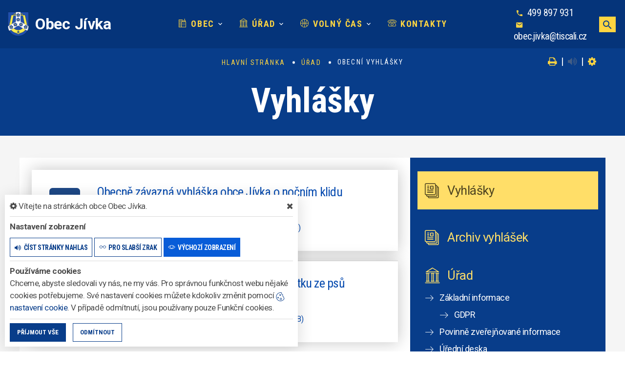

--- FILE ---
content_type: text/html; charset=utf-8
request_url: https://www.jivka.cz/urad/obecni-vyhlasky?_fid=0y8x
body_size: 13823
content:
<!DOCTYPE html>
<html  class="wide wow-animation" lang="cs">
<head>
    <meta charset="utf-8">

    <meta name="robots" content="all">
    <meta name="keywords" content="Obec Jívka, Obec, Úřad, Volný čas, Kontakty, ">
    <meta name="description" content="obsah stránky  - Obec Jívka">
    <meta name="viewport" content="width=device-width, height=device-height, initial-scale=1.0">
    <meta name="author" content="ObecInformuje.cz">

    <meta http-equiv="X-UA-Compatible" content="IE=edge">

<link rel="apple-touch-icon" sizes="180x180" href="/www//cache/images-favicon-180-180.png">
<link rel="icon" type="image/png" sizes="32x32" href="/www//cache/images-favicon-32-32.png">
<link rel="icon" type="image/png" sizes="16x16" href="/www//cache/images-favicon-16-16.png">
<link rel="shortcut icon" href="/www/favicon.ico">
<link rel="manifest" href="/www/manifest.json">
<meta name="msapplication-TileColor" content="rgba(8, 61, 138, 1.0)">
<meta name="theme-color" content="rgba(8, 61, 138, 1.0)"><!-- og tags  -->
<meta property="og:type" content="website">
<meta property="og:title" content="Vyhlášky">
<meta property="og:site_name" content="Obec Jívka">
<meta property="og:url" content="https://www.jivka.cz/www/urad/obecni-vyhlasky">
<meta property="og:logo" content="https://www.jivka.cz/images/logo.png">
<meta property="og:description" content="obsah stránky">

<meta property="og:image" content="https://www.jivka.cz/www//cache/images-logo-256-256.png">
<meta property="og:image:type" content="image/png">
<meta property="og:image:width" content="256">
<meta property="og:image:height" content="256">
<meta property="og:image:alt" content="Vyhlášky">


<meta property="website:author" content="">
<meta property="fb:app_id" content="817583948820155">
    <title>Obecní vyhlášky - Obec Jívka</title>

    <!-- Stylesheets-->
    <link rel="stylesheet" type="text/css" href="//fonts.googleapis.com/css?family=Montserrat:400%7CRoboto:300">

    <link rel="stylesheet" type="text/css" href="//fonts.googleapis.com/css?family=Roboto:300,300i,400,700,900i%7CRoboto+Condensed:300,400,700">

        <link rel="stylesheet" type="text/css" href="/css/screen.css?v=25.4.9">
        <link rel="stylesheet" type="text/css" href="/css/office-decree.css?v=25.4.9">
        <link rel="stylesheet" type="text/css" href="/custom/www/css/screen.css?v=25.4.9">
    <link rel="preload" href="/css/screen_async.css?v=25.4.9" as="style" onload="this.onload=null;this.rel='stylesheet'">
<noscript><link rel="stylesheet" href="/css/screen_async.css?v=25.4.9"></noscript>
    <link rel="stylesheet" media="print" href="/css/print.css?v=25.4.9" type="text/css">

    <!--[if lt IE 10]>
    <script async src="/js/template/html5shiv.min.js"></script>
    <![endif]-->

    <!-- Daterangepicker CSS -->
    <link href="/sgAdmin/www//vendors/daterangepicker/daterangepicker.css?v=25.4.9" rel="stylesheet" type="text/css">
    <link href="/sgAdmin/www//vendors/pickr-widget/dist/pickr.min.css?v=25.4.9" rel="stylesheet" type="text/css">
    <!-- select2 CSS -->
    <link href="/sgAdmin/www//vendors/select2/dist/css/select2.min.css" rel="stylesheet" type="text/css">

    
    
<script type="application/ld+json">
    [{"@context":"https:\/\/schema.org\/","@type":"Organization","image":"https:\/\/www.jivka.cz\/www\/images\/default.jpg","name":"Obec J\u00edvka","url":"https:\/\/www.jivka.cz\/www\/","logo":"https:\/\/www.jivka.cz\/www\/images\/default.jpg","telephone":"499 897 931","email":"obec.jivka@tiscali.cz","address":{"@type":"PostalAddress","streetAddress":"J\u00edvka 42","addressLocality":"J\u00edvka","postalCode":"542 13","addressCountry":"CS"},"location":{"@type":"Place","geo":{"@type":"GeoCoordinates","address":{"@type":"PostalAddress","streetAddress":"J\u00edvka 42","addressLocality":"J\u00edvka","postalCode":"542 13","addressCountry":"CS"}}}},{"@context":"https:\/\/schema.org\/","@type":"WebSite","name":"Obec J\u00edvka","url":"https:\/\/www.jivka.cz\/www\/","potentialAction":{"@type":"SearchAction","target":"https:\/\/www.jivka.cz\/www\/vyhledani?hledej={search_term_string}","query-input":"required name=search_term_string"}},{"@context":"https:\/\/schema.org\/","@type":"BreadcrumbList","itemListElement":[{"@type":"ListItem","position":1,"name":"Hlavn\u00ed str\u00e1nka","item":"https:\/\/www.jivka.cz\/"},{"@type":"ListItem","position":2,"name":"\u00da\u0159ad","item":"https:\/\/www.jivka.cz\/urad"},{"@type":"ListItem","position":3,"name":"Obecn\u00ed vyhl\u00e1\u0161ky"}]}]
</script></head>

<body class="DecreeSite open-user-settings settings- " data-url="/www/" data-path=""  data-url-path="uradobecni-vyhlasky">

    <div class="page">

<header class="page-header" id="snippet--header">
    <div class="rd-navbar-wrap  ">
        <nav class="rd-navbar rd-navbar-classic" data-layout="rd-navbar-fixed" data-sm-layout="rd-navbar-fixed" data-md-layout="rd-navbar-fixed" data-md-device-layout="rd-navbar-fixed" data-lg-layout="rd-navbar-static" data-lg-device-layout="rd-navbar-static" data-xl-layout="rd-navbar-static" data-xl-device-layout="rd-navbar-static" data-lg-stick-up-offset="46px" data-xl-stick-up-offset="46px" data-xxl-stick-up-offset="46px" data-lg-stick-up="true" data-xl-stick-up="true" data-xxl-stick-up="true">
            <div class="rd-navbar-main-outer">
                <div class="rd-navbar-main">
                    <div class="rd-navbar-panel ">
                        <button class="rd-navbar-toggle" data-rd-navbar-toggle=".rd-navbar-nav-wrap"><span></span></button>
                        <div class="rd-navbar-collapse-toggle rd-navbar-fixed-element-1" data-rd-navbar-toggle=".rd-navbar-collapse"><span></span></div>
                        <div class="Logo rd-navbar-brand ">
                            <a href="/">
                                <img class="brand-logo-light" src="/images/logo.png" alt="logo Obec Jívka" srcset="/images/logo.png 2x">
                                <span class="brand-name">Obec</span>
                                <span class="brand-slogan">Jívka</span>
                            </a>
                        </div>
                    </div>
                    <div class="rd-navbar-main-element">
                        <div class="rd-navbar-nav-wrap">
                            <!-- RD Navbar Nav-->
<!-- RD Navbar Nav-->
<ul class="Menu rd-navbar-nav">


        <li class="rd-nav-item
            
            
            
        ">
            <a class="rd-nav-link" href="/obec">
                <span class="icon linearicons-city"></span>
                Obec
            </a>
                    <ul class="rd-menu rd-navbar-dropdown">
                        <li class="rd-megamenu-item">
                            <ul class="rd-megamenu-list">
                                    <li class="rd-megamenu-list-item  ">
                                        <a class="rd-megamenu-list-link" href="/obec/historie-obce">Historie obce</a>
                                    </li>
                                    <li class="rd-megamenu-list-item  ">
                                        <a class="rd-megamenu-list-link" href="/obec/obecni-symboly">Obecní symboly</a>
                                    </li>
                                    <li class="rd-megamenu-list-item  ">
                                        <a class="rd-megamenu-list-link" href="/obec/organizace-a-spolky-1">Organizace a spolky</a>
                                    </li>
                                    <li class="rd-megamenu-list-item  ">
                                        <a class="rd-megamenu-list-link" href="/obec/podnikatele-a-sluzby">Podnikatelé a služby</a>
                                    </li>
                                    <li class="rd-megamenu-list-item  ">
                                        <a class="rd-megamenu-list-link" href="/obec/informacni-sms">Informační SMS</a>
                                    </li>
                                    <li class="rd-megamenu-list-item  ">
                                        <a class="rd-megamenu-list-link" href="/obec/virtualni-prohlidka">Virtuální prohlídka</a>
                                    </li>
                                    <li class="rd-megamenu-list-item  ">
                                        <a class="rd-megamenu-list-link" href="/obec/obecni-knihovna">Obecní knihovna</a>
                                    </li>
                                    <li class="rd-megamenu-list-item  ">
                                        <a class="rd-megamenu-list-link" href="/obec/lekar">Lékař</a>
                                    </li>
                            </ul>
                        </li>
                    </ul>
        </li>

        <li class="rd-nav-item
            
            
            rd-nav-item-megamenu
        ">
            <a class="rd-nav-link" href="/urad">
                <span class="icon linearicons-library2"></span>
                Úřad
            </a>
                <ul class="rd-menu rd-navbar-megamenu">
                    <li>
                    <ul class="rd-megamenu-list">
        <li class=" ">
            <a href="/urad/zakladni-informace"><span class="icon linearicons-home3"></span> Základní informace</a>
                <ul>
                    
                        <li class=" ">
                            <a href="/urad/zakladni-informace/gdpr">GDPR</a>
                        </li>
                </ul>
        </li>
        <li class=" ">
            <a href="/urad/zakladni-informace/povinne-zverejnovane-informace"><span class="icon linearicons-pencil5"></span> Povinně zveřejňované informace</a>
                <ul>
                                    </ul>
        </li>
        <li class=" ">
            <a href="/urad/uredni-deska"><span class="icon linearicons-joystick"></span> Úřední deska</a>
                <ul>
    <li>
        <a href="/urad/uredni-deska/filtr/17364">Opatření obecné povahy stanovení místní úpravy provozu na pozemních komunikacích</a>
        <span class="date">5. 1. 2026 - 20. 1. 2026</span>
    </li>
    <li>
        <a href="/urad/uredni-deska/filtr/17360">Kalkulace ceny vody pro rok 2026 v členění jednotkových nákladů</a>
        <span class="date">17. 12. 2025 - 31. 12. 2026</span>
    </li>
    <li>
        <a href="/urad/uredni-deska/filtr/17358">Schválený rozpočet svazku na rok 2026, střednědobý výhled 2027-2029 a rozpočtová opatření, která budou v průběhu roku 2026 schvalována.</a>
        <span class="date">16. 12. 2025 - 31. 1. 2027</span>
    </li>
</ul>
        </li>
        <li class=" ">
            <a href="/urad/formulare"><span class="icon linearicons-pencil5"></span> Formuláře</a>
                <ul>
                                    </ul>
        </li>
        <li class=" ">
            <a href="/urad/obecni-vyhlasky"><span class="icon linearicons-papers"></span> Obecní vyhlášky</a>
                <ul>
                                    </ul>
        </li>
        <li class=" ">
            <a href="/urad/vyberova-rizeni"><span class="icon linearicons-podium"></span> Výběrová řízení</a>
                <ul>
                                    </ul>
        </li>
        <li class=" ">
            <a href="/urad/zastupitelstvo-obce"><span class="icon linearicons-users"></span> Zastupitelstvo obce</a>
                <ul>
                    
                        <li class=" ">
                            <a href="/urad/samosprava/zapisy-ze-zasedani">Zápisy ze zasedání</a>
                        </li>
                </ul>
        </li>
        <li class=" ">
            <a href="/urad/chci-zaridit"><span class="icon fa-check"></span> Chci zařídit</a>
                <ul>
                    
                        <li class=" ">
                            <a href="/urad/poskytovani-informaci">Poskytování informací</a>
                        </li>

                        <li class=" ">
                            <a href="/urad/chci-zaridit/elektronicka-podatelna">Elektronická podatelna</a>
                        </li>

                        <li class=" ">
                            <a href="/urad/chci-zaridit/sluzby-a-poplatky">Služby a poplatky</a>
                        </li>

                        <li class=" ">
                            <a href="/urad/chci-zaridit/prukazy-a-pasy">Průkazy a pasy</a>
                        </li>

                        <li class=" ">
                            <a href="/urad/chci-zaridit/czech-point">Czech Point</a>
                        </li>
                </ul>
        </li>
        <li class=" ">
            <a href="/urad/verejne-zakazky"><span class="icon fa-yelp"></span> Veřejné zakázky</a>
                <ul>
                    
                        <li class=" ">
                            <a href="/urad/smernice-c-1-2023-o-zadavani-verejnych-zakazek-maleho-rozsahu">Směrnice č. 1/2023 o zadávání veřejných zakázek malého rozsahu</a>
                        </li>

                        <li class=" ">
                            <a href="/urad/verejne-zakazky/smlouvy">Smlouvy</a>
                        </li>
                </ul>
        </li>
        <li class=" ">
            <a href="/urad/odpady-voda-a-kanalizace"><span class="icon linearicons-trash2"></span> Odpady, voda a kanalizace</a>
                <ul>
                                    </ul>
        </li>
        <li class=" ">
            <a href="/urad/tkr"><span class="icon linearicons-radio"></span> TKR</a>
                <ul>
                                    </ul>
        </li>
        <li class=" ">
            <a href="/urad/irop">IROP</a>
                <ul>
                                    </ul>
        </li>
        <li class=" ">
            <a href="/urad/dotace"><span class="icon fa-shopping-cart"></span> Dotace</a>
                <ul>
                                    </ul>
        </li>
        <li class=" ">
            <a href="/urad/uzemni-plan-obce"><span class="icon fa-map-marker"></span> Územní plán obce</a>
                <ul>
                                    </ul>
        </li>
        <li class=" ">
            <a href="/urad/dulezite-telefony"><span class="icon fa-mobile-phone"></span> Důležité telefony</a>
                <ul>
                                    </ul>
        </li>
        <li class=" ">
            <a href="/urad/dulezite-odkazy"><span class="icon fa-chain"></span> Důležité odkazy</a>
                <ul>
                                    </ul>
        </li>
        <li class=" ">
            <a href="/urad/komunalni-fve-jivka-a-komunalni-fve-jivka-ii">Komunální FVE - Jívka a Komunální FVE - Jívka II</a>
                <ul>
                                    </ul>
        </li>
</ul>
                    </li>
                </ul>
        </li>

        <li class="rd-nav-item
            
            
            
        ">
            <a class="rd-nav-link" href="/volny-cas">
                <span class="icon linearicons-basketball"></span>
                Volný čas
            </a>
                    <ul class="rd-menu rd-navbar-dropdown">
                        <li class="rd-megamenu-item">
                            <ul class="rd-megamenu-list">
                                    <li class="rd-megamenu-list-item  ">
                                        <a class="rd-megamenu-list-link" href="/volny-cas/udalosti">Události</a>
                                    </li>
                                    <li class="rd-megamenu-list-item  ">
                                        <a class="rd-megamenu-list-link" href="/volny-cas/fotogalerie">Fotogalerie</a>
                                    </li>
                                    <li class="rd-megamenu-list-item  ">
                                        <a class="rd-megamenu-list-link" href="/volny-cas/clanky">Články</a>
                                    </li>
                                    <li class="rd-megamenu-list-item  ">
                                        <a class="rd-megamenu-list-link" href="/volny-cas/tipy-na-vylet">Tipy na výlet</a>
                                    </li>
                            </ul>
                        </li>
                    </ul>
        </li>

        <li class="rd-nav-item
            
            
            
        ">
            <a class="rd-nav-link" href="/kontakty">
                <span class="icon linearicons-telephone2"></span>
                Kontakty
            </a>
        </li>
</ul>



                        </div>
                    </div>
                   <div class="rd-navbar-collapse">

                       <ul class="list-contact-info list-inline">
                           <li><span class="icon mdi mdi-phone icon-sm icon-default"></span><span class="list-item-text"><a href="tel:499897931">499 897 931</a></span></li>
                           <li><span class="icon mdi mdi-email icon-sm icon-default"></span><span class="list-item-text"><a href="mailto:obec.jivka@tiscali.cz">obec.jivka@tiscali.cz</a></span></li>
                           <li></li>
                       </ul>

                   </div>

                    <a class="btn btn-sm btn-default search mdi mdi-magnify" title="vyhledat" href="/vyhledani"></a>
                   <form action="/urad/obecni-vyhlasky" method="post" class="Search" id="frm-searchForm">
                       <label class="SearchInput" for="frm-searchForm-search">
                           <input type="text" name="search" placeholder="hledaný text ..." class="form-control" id="frm-searchForm-search" required data-nette-rules='[{"op":":filled","msg":"This field is required."}]'>
                       </label>
                       <input type="submit" name="send" class="btn btn-sm btn-primary" value="Hledat">
                       <button class="btn btn-primary btn-sm cancel"><i class="icon icon-md icon-primary fa-times"></i></button>
                       <span class="icon icon-md icon-default fa-chevron-up cancel"></span>
                       <div class="SearchAdvanced">
                           <div class="SearchWhisperer"></div>
                           <div class="words">
                               <label>Často hledané</label>
                               <div class="search_words">
                                       <a href="/vyhledani?hledej=Den%20obce" class="high3">Den obce</a>
                                       <a href="/vyhledani?hledej=l%C3%A9ka%C5%99" class="high3">lékař</a>
                                       <a href="/vyhledani?hledej=mate%C5%99sk%C3%A1%20%C5%A1kola" class="high3">mateřská škola</a>
                                       <a href="/vyhledani?hledej=Odpad" class="high4">Odpad</a>
                                       <a href="/vyhledani?hledej=Odpady" class="high2">Odpady</a>
                                       <a href="/vyhledani?hledej=po%C5%A1ta" class="high4">pošta</a>
                                       <a href="/vyhledani?hledej=Pozemky" class="high3">Pozemky</a>
                                       <a href="/vyhledani?hledej=restaurace" class="high3">restaurace</a>
                                       <a href="/vyhledani?hledej=starosta" class="high8">starosta</a>
                                       <a href="/vyhledani?hledej=Svoz%20odpadu" class="high2">Svoz odpadu</a>
                                       <a href="/vyhledani?hledej=%C3%9Azemn%C3%AD%20pl%C3%A1n" class="high10">Územní plán</a>
                                       <a href="/vyhledani?hledej=vodn%C3%A9" class="high3">vodné</a>
                                       <a href="/vyhledani?hledej=Volby" class="high3">Volby</a>
                                       <a href="/vyhledani?hledej=Z%C3%A1pis" class="high2">Zápis</a>
                                       <a href="/vyhledani?hledej=zastupitelstvo" class="high4">zastupitelstvo</a>
                               </div>
                           </div>

                       </div>
                   <input type="hidden" name="_do" value="searchForm-submit"><!--[if IE]><input type=IEbug disabled style="display:none"><![endif]-->
</form>


                </div>
           </div>
       </nav>
   </div>
</header>


<div class="userSettings  Settings">
    <div>
        <div class="title">
            <span class="fa-cog"></span> Vítejte na stránkách obce Obec Jívka.
            <span class="fa-times hideUserSettings"></span>
        </div>

        <div class="panel showType">
            <div class="title">Nastavení zobrazení</div>
        </div>
        <div class="icons">
            <a href="#" title="číst stránky nahlas" class="btn btn-primary-outline btn-xs " data-title-disabled="předčítání v tomto prohlížeči není k dispozici" data-title="přečíst nahlas"><span class="icon fa-volume-up"></span><span>číst stránky nahlas</span></a>
            <a href="#" title="verze pro slabší zrak" class="btn btn-primary-outline btn-xs "><span class="icon linearicons-glasses2"></span><span>pro slabší zrak</span></a>
            <a href="#" title="výchozí text stránek" class="btn btn-primary-outline btn-xs active"><span class="icon linearicons-eye"></span><span>výchozí zobrazení</span></a>
        </div>

        <div class="panel cookies">

<div class="title">Používáme cookies</div>
<div class="description">
    Chceme, abyste sledovali vy nás, ne my vás. Pro správnou funkčnost webu nějaké cookies potřebujeme. Své nastavení cookies můžete kdokoliv změnit pomocí
    <a class="detailUserSettings" href="#"><svg version="1.1" id="Layer_1" xmlns="http://www.w3.org/2000/svg" xmlns:xlink="http://www.w3.org/1999/xlink"
     viewBox="0 0 299.049 299.049" xml:space="preserve" class="cookie">
<g>
    <g>
        <g>
            <path d="M289.181,206.929c-13.5-12.186-18.511-31.366-12.453-48.699c1.453-4.159-0.94-8.686-5.203-9.82
				c-27.77-7.387-41.757-38.568-28.893-64.201c2.254-4.492-0.419-9.898-5.348-10.837c-26.521-5.069-42.914-32.288-34.734-58.251
				c1.284-4.074-1.059-8.414-5.178-9.57C184.243,1.867,170.626,0,156.893,0C74.445,0,7.368,67.076,7.368,149.524
				s67.076,149.524,149.524,149.524c57.835,0,109.142-33.056,133.998-83.129C292.4,212.879,291.701,209.204,289.181,206.929z
				 M156.893,283.899c-74.095,0-134.374-60.281-134.374-134.374S82.799,15.15,156.893,15.15c9.897,0,19.726,1.078,29.311,3.21
				c-5.123,29.433,11.948,57.781,39.41,67.502c-9.727,29.867,5.251,62.735,34.745,74.752c-4.104,19.27,1.49,39.104,14.46,53.365
				C251.758,256.098,207.229,283.899,156.893,283.899z"></path>
            <path d="M76.388,154.997c-13.068,0-23.7,10.631-23.7,23.701c0,13.067,10.631,23.7,23.7,23.7c13.067,0,23.7-10.631,23.7-23.7
				C100.087,165.628,89.456,154.997,76.388,154.997z M76.388,187.247c-4.715,0-8.55-3.835-8.55-8.55s3.835-8.551,8.55-8.551
				c4.714,0,8.55,3.836,8.55,8.551S81.102,187.247,76.388,187.247z"></path>
            <path d="M173.224,90.655c0-14.9-12.121-27.021-27.02-27.021s-27.021,12.121-27.021,27.021c0,14.898,12.121,27.02,27.021,27.02
				C161.104,117.674,173.224,105.553,173.224,90.655z M134.334,90.655c0-6.545,5.325-11.871,11.871-11.871
				c6.546,0,11.87,5.325,11.87,11.871s-5.325,11.87-11.87,11.87S134.334,97.199,134.334,90.655z"></path>
            <path d="M169.638,187.247c-19.634,0-35.609,15.974-35.609,35.61c0,19.635,15.974,35.61,35.609,35.61
				c19.635,0,35.61-15.974,35.61-35.61C205.247,203.221,189.273,187.247,169.638,187.247z M169.638,243.315
				c-11.281,0-20.458-9.178-20.458-20.46s9.178-20.46,20.458-20.46c11.281,0,20.46,9.178,20.46,20.46
				S180.92,243.315,169.638,243.315z"></path>
        </g>
    </g>
</g>
</svg> nastavení cookie</a>.
    V případě odmítnutí, jsou používany pouze Funkční cookies.
</div>


<div id="accordionCookie" role="tablist" aria-multiselectable="true" class="panel-group panel-group-custom panel-group-light hide">
    <div class="panel panel-custom panel-light">
        <div id="accordionOneHeadingFunction" role="tab" class="panel-heading">
            <div class="panel-title">
                <a role="button" data-toggle="collapse" data-parent="#accordionCookie" href="#accordionFunction" aria-controls="accordionFunction" aria-expanded="false" class="collapsed">
                    <div class="panel-arrow"></div>
                    Funkční cookies
                </a>
                <div class="toggle toggle-lg toggle-light toggleCookie function" data-toggle-on="true" style="height: 32px; width: 64px;"><div class="toggle-slide"><div class="toggle-inner" style="width: 96px; margin-left: 0px;"><div class="toggle-on active" style="height: 32px; width: 48px; text-indent: -10.666666666666666px; line-height: 32px;"></div><div class="toggle-blob" style="height: 32px; width: 32px; margin-left: -16px;"></div><div class="toggle-off" style="height: 32px; width: 48px; margin-left: -16px; text-indent: 10.666666666666666px; line-height: 32px;"></div></div></div></div>
            </div>
        </div>
        <div id="accordionFunction" role="tabpanel" aria-labelledby="accordionOneHeadingFunction" class="panel-collapse collapse" aria-expanded="false" style="height: 1px;">
            <div class="panel-body">
                <p>Tyto soubory cookie jsou nezbytné pro fungování webových stránek, není tedy možné je zakázat. Slouží například k zobrazení stránek nebo k uložení cookie souhlasů. Tyto soubory cookie neukládají žádné informace, které lze přiřadit konkrétní osobě a jsou anonymní.</p>

                <table>
                            <tr class="first">
                                <td>Název</td>
                                <td>PHPSESSID</td>
                            </tr>
                            <tr >
                                <td>Doména</td>
                                <td>https://www.jivka.cz</td>
                            </tr>
                            <tr >
                                <td>Expirace</td>
                                <td>2 týdny</td>
                            </tr>
                            <tr >
                                <td>Popis</td>
                                <td>Základní zajištění návaznosti zvolených funkcí po přechodu mezi stránkami.</td>
                            </tr>
                            <tr class="first">
                                <td>Název</td>
                                <td>user_settings</td>
                            </tr>
                            <tr >
                                <td>Doména</td>
                                <td>https://www.jivka.cz</td>
                            </tr>
                            <tr >
                                <td>Expirace</td>
                                <td>1 rok</td>
                            </tr>
                            <tr >
                                <td>Popis</td>
                                <td>Zobrazení stránek podle nastavení uživatele.</td>
                            </tr>
                </table>
            </div>
        </div>
    </div>
    <div class="panel panel-custom panel-light">
        <div id="accordionOneHeadingAnalytics" role="tab" class="panel-heading">
            <div class="panel-title">
                <a role="button" data-toggle="collapse" data-parent="#accordionCookie" href="#accordionAnalytics" aria-controls="accordionAnalytics" aria-expanded="false" class="collapsed">
                    <div class="panel-arrow"></div>
                    Analytická cookies
                </a>
                <div class="toggle toggle-lg toggle-light toggleCookie analytics" data-toggle-on="" style="height: 32px; width: 64px;"><div class="toggle-slide"><div class="toggle-inner" style="width: 96px; margin-left: 0px;"><div class="toggle-on active" style="height: 32px; width: 48px; text-indent: -10.666666666666666px; line-height: 32px;"></div><div class="toggle-blob" style="height: 32px; width: 32px; margin-left: -16px;"></div><div class="toggle-off" style="height: 32px; width: 48px; margin-left: -16px; text-indent: 10.666666666666666px; line-height: 32px;"></div></div></div></div>
            </div>
        </div>
        <div id="accordionAnalytics" role="tabpanel" aria-labelledby="accordionOneHeadingAnalytics" class="panel-collapse collapse" aria-expanded="false" style="height: 1px;">
            <div class="panel-body">
                <p>Tyto soubory cookie se používají ke zlepšení fungování webových stránek. Umožňují nám rozpoznat a sledovat počet návštěvníků a sledovat, jak návštěvníci web používají. Tyto cookie neshromažďují informace, které by vás mohly identifikovat. Pomocí těchto nástrojů analyzujeme a zlepšujeme funkčnost našich webových stránek.</p>

                <table>
                            <tr class="first">
                                <td>Název</td>
                                <td>_ga</td>
                            </tr>
                            <tr >
                                <td>Doména</td>
                                <td>google.com</td>
                            </tr>
                            <tr >
                                <td>Expirace</td>
                                <td>2 roky</td>
                            </tr>
                            <tr >
                                <td>Popis</td>
                                <td>Cookie aplikace Google analytics pro identifikaci uživatele.</td>
                            </tr>
                            <tr class="first">
                                <td>Název</td>
                                <td>_gid</td>
                            </tr>
                            <tr >
                                <td>Doména</td>
                                <td>google.com</td>
                            </tr>
                            <tr >
                                <td>Expirace</td>
                                <td>1 den</td>
                            </tr>
                            <tr >
                                <td>Popis</td>
                                <td>Cookie aplikace Google analytics pro měření v rámci jednoho dne.</td>
                            </tr>
                </table>
            </div>
        </div>
    </div>

</div>        </div>
        <div class="buttonLine">
            <button class="btn btn-primary btn-sm saveAll">Příjmout vše</button>
            <button class="btn btn-primary-outline btn-sm saveMin">Odmítnout</button>
            <button class="btn btn-primary-outline btn-sm save hide">Uložit moje volby</button>
        </div>
    </div>
</div>

        <main class="">
            <div class="flashMassage">
            </div>


<section class=""><div class="material-parallax parallax"></div>
    <div class="parallax-content breadcrumbs-custom context-dark">
        <div class="container">
            <div class="row justify-content-center">
                <div class="col-12">

<ul class="breadcrumbs-custom-path">
        <li><a href="/">Hlavní stránka</a> </li>
        <li><a href="/urad">Úřad</a> </li>
        <li><span class="active">Obecní vyhlášky</span></li>
</ul>

<div class="breadcrumb-actions">
    <a href="#" title="vytisknout" class="fa-print" id="print_page"></a>
    |
    <div class="gSpeakDiv">
        <a href="#" title="přečíst nahlas" class="fa-volume-up gSpeak"
           data-autoplay="false"
           data-title-no-lang="předčítání v češtině není k dispozici"
           data-title-disabled="předčítání v tomto prohlížeči není k dispozici"
           data-title="přečíst nahlas"></a>
        <a href="#" title="výchozí text" class="fa-stop"></a>
    </div>
    |
    <a href="#" title="nastavení" class="fa-cog"></a>
</div>                    <h1 class="h2 " >Vyhlášky</h1>
                </div>
            </div>
        </div>
    </div>
</section>

<section class="TextSite section section-xs bg-default bg-secondary">
    <div class="container">
        <div class="row">

<div class="col-12">
    <div class="row">
        <div class="col-md-8 col-12 offset-top-20 Lists speech">

    <div class="item event-item-classic document  wow slideInleft">
        <div class="event-item-classic-figure text-center">
            <span class="icon mdi mdi-file-document-box icon-primary"></span></div>
        <div class="event-item-classic-caption">
            <h2 class="h4 event-item-classic-title"><a href="/urad/obecni-vyhlasky/detail/obecne-zavazna-vyhlaska-obce-jivka-o-nocnim-klidu">Obecně závazná vyhláška  obce Jívka o nočním klidu</a></h2>
            <p class="date event-item-classic-text">vyvěšeno: <strong>2. 12. 2025</strong></p>
            <p class="event-item-classic-text">
            <ul class="row offset-top-10 files">
                <li class="col-12">
                        <a href="/www/files/vyhlasky/ozv-ruseni-nocniho-klidu.pdf"  title="zobrazit soubor">
        <i class="icon mdi mdi-file-pdf"></i>
        <span>Obecně závazná vyhláška  obce Jívka o nočním klidu (116 kB)</span>
    </a>

                </li>
            </ul>
            </p>
        </div>
    </div>
    <div class="item event-item-classic document  wow slideInleft">
        <div class="event-item-classic-figure text-center">
            <span class="icon mdi mdi-file-document-box icon-primary"></span></div>
        <div class="event-item-classic-caption">
            <h2 class="h4 event-item-classic-title"><a href="/urad/obecni-vyhlasky/detail/obecne-zavazna-vyhlaska-o-mistnim-poplatku-ze-psu">Obecně závazná vyhláška o místním poplatku ze psů</a></h2>
            <p class="date event-item-classic-text">vyvěšeno: <strong>15. 12. 2023</strong></p>
            <p class="event-item-classic-text">
            <ul class="row offset-top-10 files">
                <li class="col-12">
                        <a href="/www/files/vyhlasky/OZV_2023_k_poplatku_ze_psu_01-01-2024.pdf"  title="zobrazit soubor">
        <i class="icon mdi mdi-file-pdf"></i>
        <span>Obecně závazná vyhláška o místním poplatku ze psů (125 kB)</span>
    </a>

                </li>
            </ul>
            </p>
        </div>
    </div>
    <div class="item event-item-classic document  wow slideInleft">
        <div class="event-item-classic-figure text-center">
            <span class="icon mdi mdi-file-document-box icon-primary"></span></div>
        <div class="event-item-classic-caption">
            <h2 class="h4 event-item-classic-title"><a href="/urad/obecni-vyhlasky/detail/obecne-zavazna-vyhlaska-o-mistnim-poplatku-za-obecni-system-odpadoveho-hospodarstvi">Obecně závazná vyhláška  o místním poplatku za obecní systém odpadového hospodářství</a></h2>
            <p class="date event-item-classic-text">vyvěšeno: <strong>15. 12. 2023</strong></p>
            <p class="event-item-classic-text">
            <ul class="row offset-top-10 files">
                <li class="col-12">
                        <a href="/www/files/vyhlasky/OZV_k_mp_odpadov%C3%A9%20hospod%C3%A1%C5%99stv%C3%AD_01-01-2024.pdf"  title="zobrazit soubor">
        <i class="icon mdi mdi-file-pdf"></i>
        <span>Obecně závazná vyhláška  o místním poplatku za obecní systém odpadového hospodářství (143 kB)</span>
    </a>

                </li>
            </ul>
            </p>
        </div>
    </div>
    <div class="item event-item-classic document  wow slideInleft">
        <div class="event-item-classic-figure text-center">
            <span class="icon mdi mdi-file-document-box icon-primary"></span></div>
        <div class="event-item-classic-caption">
            <h2 class="h4 event-item-classic-title"><a href="/urad/obecni-vyhlasky/detail/obecne-zavazna-vyhlaska-o-mistnim-poplatku-z-pobytu">Obecně závazná vyhláška  o místním poplatku z pobytu</a></h2>
            <p class="date event-item-classic-text">vyvěšeno: <strong>15. 12. 2023</strong></p>
            <p class="event-item-classic-text">
            <ul class="row offset-top-10 files">
                <li class="col-12">
                        <a href="/www/files/vyhlasky/OZV_poplatek-z-pobytu_od%201.%201.%2024.pdf"  title="zobrazit soubor">
        <i class="icon mdi mdi-file-pdf"></i>
        <span>Obecně závazná vyhláška  o místním poplatku z pobytu (120 kB)</span>
    </a>

                </li>
            </ul>
            </p>
        </div>
    </div>
    <div class="item event-item-classic document  wow slideInleft">
        <div class="event-item-classic-figure text-center">
            <span class="icon mdi mdi-file-document-box icon-primary"></span></div>
        <div class="event-item-classic-caption">
            <h2 class="h4 event-item-classic-title"><a href="/urad/obecni-vyhlasky/detail/obecne-zavazna-vyhlaska-o-stanoveni-obecniho-systemu-odpadoveho-hospodarstvi">Obecně závazná vyhláška  o stanovení obecního systému odpadového hospodářství</a></h2>
            <p class="date event-item-classic-text">vyvěšeno: <strong>15. 12. 2023</strong></p>
            <p class="event-item-classic-text">
            <ul class="row offset-top-10 files">
                <li class="col-12">
                        <a href="/www/files/vyhlasky/OZV_syst%C3%A9m_odpadov%C3%A9ho%20hospod%C3%A1%C5%99stv%C3%AD_final.pdf"  title="zobrazit soubor">
        <i class="icon mdi mdi-file-pdf"></i>
        <span>Obecně závazná vyhláška  o stanovení obecního systému odpadového hospodářství (142 kB)</span>
    </a>

                </li>
            </ul>
            </p>
        </div>
    </div>
    <div class="item event-item-classic document  wow slideInleft">
        <div class="event-item-classic-figure text-center">
            <span class="icon mdi mdi-file-document-box icon-primary"></span></div>
        <div class="event-item-classic-caption">
            <h2 class="h4 event-item-classic-title"><a href="/urad/obecni-vyhlasky/detail/cenik-za-zapojeni-do-obecniho-systemu-nakladani-s-odpadem-pro-po-a-fpo">Ceník za zapojení do obecního systému nakládání s odpadem pro PO a FPO</a></h2>
            <p class="date event-item-classic-text">vyvěšeno: <strong>15. 12. 2023</strong></p>
            <p class="event-item-classic-text">
            <ul class="row offset-top-10 files">
                <li class="col-12">
                        <a href="/www/files/vyhlasky/PLATBY%20PO%2CFPO.pdf"  title="zobrazit soubor">
        <i class="icon mdi mdi-file-pdf"></i>
        <span>Ceník za zapojení do obecního systému nakládání s odpadem pro PO a FPO (68 kB)</span>
    </a>

                </li>
            </ul>
            </p>
        </div>
    </div>
    <div class="item event-item-classic document  wow slideInleft">
        <div class="event-item-classic-figure text-center">
            <span class="icon mdi mdi-file-document-box icon-primary"></span></div>
        <div class="event-item-classic-caption">
            <h2 class="h4 event-item-classic-title"><a href="/urad/obecni-vyhlasky/detail/plan-zimni-udrzby-mistnich-komunikaci-jivka">Plán zimní údržby místních komunikací Jívka</a></h2>
            <p class="date event-item-classic-text">vyvěšeno: <strong>14. 11. 2022</strong></p>
            <p class="event-item-classic-text">
            <ul class="row offset-top-10 files">
                <li class="col-12">
                        <a href="/www/files/vyhlasky/Plan%20zimni%20udrzby%20mistnich%20%20komunikaci%20J%C3%ADvka.doc" download title="stáhnout soubor">
        <i class="icon mdi mdi-file-word"></i>
        <span>Plán zimní údržby místních komunikací Jívka (47 kB)</span>
    </a>

                </li>
            </ul>
            </p>
        </div>
    </div>

        </div>
        <div class="col-md-4 col-12 offset-top-20 bg-primary">
<div class="row Sidebar">

    <div class="col-md-12 col-sm-6 col-12">
        <div class="SidebarBlueCart bg-congress-blue offset-top-18 active">
            <div class="row row-condensed row-bordered row-bordered-mod-1 offset-sm-top-0 offset-lg-top-0">
                <div class="col-12 height-fill text-left">
                    <a href="/urad/obecni-vyhlasky" class="title active">
                        <span class="icon linearicons-papers" style="font-size: 32px"></span>
                        <span>Vyhlášky</span>
                    </a>
                </div>
            </div>
        </div>
    </div>
    <div class="col-md-12 col-sm-6 col-12">
        <div class="SidebarBlueCart bg-congress-blue offset-top-18">
            <div class="row row-condensed row-bordered row-bordered-mod-1 offset-sm-top-0 offset-lg-top-0">
                <div class="col-12 height-fill text-left">
                    <a href="/urad/obecni-vyhlasky/archiv" class="title">
                        <span class="icon linearicons-papers" style="font-size: 32px"></span>
                        <span>Archiv vyhlášek</span>
                    </a>
                </div>
            </div>
        </div>
    </div>

    <div class="col-md-12 col-sm-6 col-12 ">
<div class="SidebarBlueCart bg-congress-blue">
    <div class="row row-condensed row-bordered row-bordered-mod-1 offset-sm-top-0 offset-lg-top-0">
        <div class="col-12 height-fill text-left">
            <a href="/urad" class="title">
                <span class="icon linearicons-library2" ></span>
                <span>Úřad</span>
            </a>
            <span class="mobileDropdown"></span>
        </div>

<div class="col-12">
    <div class="BranchMenu SidebarBlueCart_content row offset-top-0 row-condensed row-bordered row-bordered-mod-1">
        <div class="col-12" >
            <ul class="sitemap list-marked list-marked-contrast">
<li class=" " >
    <a href="/urad/zakladni-informace" class="">Základní informace</a>

        <ul class="submenu list-marked list-marked-contrast ">
<li class=" " >
    <a href="/urad/zakladni-informace/gdpr" class="">GDPR</a>

        <ul class="submenu list-marked list-marked-contrast ">
        </ul>
</li>        </ul>
</li><li class=" " >
    <a href="/urad/zakladni-informace/povinne-zverejnovane-informace" class="">Povinně zveřejňované informace</a>

        <ul class="submenu list-marked list-marked-contrast ">
        </ul>
</li><li class=" " >
    <a href="/urad/uredni-deska" class="">Úřední deska</a>

        <ul class="submenu list-marked list-marked-contrast ">
        </ul>
</li><li class=" " >
    <a href="/urad/formulare" class="">Formuláře</a>

        <ul class="submenu list-marked list-marked-contrast ">
        </ul>
</li><li class="active " >
    <a href="/urad/obecni-vyhlasky" class="">Obecní vyhlášky</a>

        <ul class="submenu list-marked list-marked-contrast ">
        </ul>
</li><li class=" " >
    <a href="/urad/vyberova-rizeni" class="">Výběrová řízení</a>

        <ul class="submenu list-marked list-marked-contrast ">
        </ul>
</li><li class=" " >
    <a href="/urad/zastupitelstvo-obce" class="">Zastupitelstvo obce</a>

        <ul class="submenu list-marked list-marked-contrast ">
<li class=" " >
    <a href="/urad/samosprava/zapisy-ze-zasedani" class="">Zápisy ze zasedání</a>

        <ul class="submenu list-marked list-marked-contrast ">
        </ul>
</li>        </ul>
</li><li class=" " >
    <a href="/urad/chci-zaridit" class="">Chci zařídit</a>

        <ul class="submenu list-marked list-marked-contrast ">
<li class=" " >
    <a href="/urad/poskytovani-informaci" class="">Poskytování informací</a>

        <ul class="submenu list-marked list-marked-contrast ">
        </ul>
</li><li class=" " >
    <a href="/urad/chci-zaridit/elektronicka-podatelna" class="">Elektronická podatelna</a>

        <ul class="submenu list-marked list-marked-contrast ">
        </ul>
</li><li class=" " >
    <a href="/urad/chci-zaridit/sluzby-a-poplatky" class="">Služby a poplatky</a>

        <ul class="submenu list-marked list-marked-contrast ">
        </ul>
</li><li class=" " >
    <a href="/urad/chci-zaridit/prukazy-a-pasy" class="">Průkazy a pasy</a>

        <ul class="submenu list-marked list-marked-contrast ">
        </ul>
</li><li class=" " >
    <a href="/urad/chci-zaridit/czech-point" class="">Czech Point</a>

        <ul class="submenu list-marked list-marked-contrast ">
        </ul>
</li>        </ul>
</li><li class=" " >
    <a href="/urad/verejne-zakazky" class="">Veřejné zakázky</a>

        <ul class="submenu list-marked list-marked-contrast ">
<li class=" " >
    <a href="/urad/smernice-c-1-2023-o-zadavani-verejnych-zakazek-maleho-rozsahu" class="">Směrnice č. 1/2023 o zadávání veřejných zakázek malého rozsahu</a>

        <ul class="submenu list-marked list-marked-contrast ">
        </ul>
</li><li class=" " >
    <a href="/urad/verejne-zakazky/smlouvy" class="">Smlouvy</a>

        <ul class="submenu list-marked list-marked-contrast ">
        </ul>
</li>        </ul>
</li><li class=" " >
    <a href="/urad/odpady-voda-a-kanalizace" class="">Odpady, voda a kanalizace</a>

        <ul class="submenu list-marked list-marked-contrast ">
        </ul>
</li><li class=" " >
    <a href="/urad/tkr" class="">TKR</a>

        <ul class="submenu list-marked list-marked-contrast ">
        </ul>
</li><li class=" " >
    <a href="/urad/irop" class="">IROP</a>

        <ul class="submenu list-marked list-marked-contrast ">
        </ul>
</li><li class=" " >
    <a href="/urad/dotace" class="">Dotace</a>

        <ul class="submenu list-marked list-marked-contrast ">
        </ul>
</li><li class=" " >
    <a href="/urad/uzemni-plan-obce" class="">Územní plán obce</a>

        <ul class="submenu list-marked list-marked-contrast ">
        </ul>
</li><li class=" " >
    <a href="/urad/dulezite-telefony" class="">Důležité telefony</a>

        <ul class="submenu list-marked list-marked-contrast ">
        </ul>
</li><li class=" " >
    <a href="/urad/dulezite-odkazy" class="">Důležité odkazy</a>

        <ul class="submenu list-marked list-marked-contrast ">
        </ul>
</li><li class=" " >
    <a href="/urad/komunalni-fve-jivka-a-komunalni-fve-jivka-ii" class="">Komunální FVE - Jívka a Komunální FVE - Jívka II</a>

        <ul class="submenu list-marked list-marked-contrast ">
        </ul>
</li>            </ul>
        </div>
    </div>
</div>


    </div>
</div>    </div>

    <div class="col-md-12 col-sm-6 col-12">
<div class="Links bg-congress-blue">
    <div class="row">
        <div class="col-12 height-fill text-left">
            <label class="title">
                <span>Navštivte také</span>
            </label>
            <span class="mobileDropdown"></span>
        </div>
        <div class="SidebarBlueCart_content col-12">
            <div class="row">

        <div class="item col-6 col-md-6 height-fill ">
            <div class="row-item-inner">
                <div class="product">
                    <div class="product-icon">
                        <a href="/volny-cas"
                           title="Volný čas"
                           class="icon icon-md linearicons-basketball"></a>
                    </div>
                    <div class="product-body">
                        <a href="/volny-cas">Volný čas</a>
                    </div>
                </div>
            </div>
        </div>

        <div class="item col-6 col-md-6 height-fill ">
            <div class="row-item-inner">
                <div class="product">
                    <div class="product-icon">
                        <a href="/volny-cas/udalosti"
                           title="Události"
                           class="icon icon-md linearicons-calendar-31"></a>
                    </div>
                    <div class="product-body">
                        <a href="/volny-cas/udalosti">Události</a>
                    </div>
                </div>
            </div>
        </div>

        <div class="item col-6 col-md-6 height-fill ">
            <div class="row-item-inner">
                <div class="product">
                    <div class="product-icon">
                        <a href="/obec"
                           title="Obec"
                           class="icon icon-md linearicons-city"></a>
                    </div>
                    <div class="product-body">
                        <a href="/obec">Obec</a>
                    </div>
                </div>
            </div>
        </div>

        <div class="item col-6 col-md-6 height-fill ">
            <div class="row-item-inner">
                <div class="product">
                    <div class="product-icon">
                        <a href="/obec/podnikatele-a-sluzby"
                           title="Podnikatelé a služby"
                           class="icon icon-md linearicons-paint-roller"></a>
                    </div>
                    <div class="product-body">
                        <a href="/obec/podnikatele-a-sluzby">Podnikatelé a služby</a>
                    </div>
                </div>
            </div>
        </div>
    </div>
        </div>
    </div>

</div>    </div>

</div>
        </div>
    </div>
    <div class="row row-15">
        <div class="col-12 text-center">
        </div>
    </div>
</div>

            <div class="col-12 offset-top-30 offset-top-print-0">
                publikováno: 14. 12. 2019 00:59, 
            </div>

        </div>
    </div>
</section>

<section class="SectionNews section section-md bg-primary">
    <div class="container">
        <div class="wow-outer">
            <div class="wow slideInDown">
                <h3 class="title-decorate title-decorate-center text-center">Novinky z obce</h3>
            </div>
        </div>
        <div class="row row-md-center offset-top-26">
            <div class="col-md-10 col-lg-12">
                <div class="row row-30">
<div class="SectionItem col-md-6 col-lg-4">
    <div class="post-modern">
        <div class="post-modern-caption">
            <p class="post-modern-date">
                publikováno: 22. 1. 2025
            </p>
            <h4 class="post-modern-title">
                <a href="/urad/smernice-c-1-2023-o-zadavani-verejnych-zakazek-maleho-rozsahu">Směrnice č. 1/2023 o zadávání veřejných zakázek malého rozsahu</a></h4>
            <div class="post-modern-text">
                <p><strong>Směrnice č. 1/2023 o zadávání veřejných zakázek malého rozsahu</strong></p><p><a class="" href="/www/files/texts/smernice-1.pdf" target="_blank"><span class="icon mdi mdi-file-pdf"> </span> <span class="image"><img class="image" src="/www/files/texts/smernice-1.pdf" alt="směrnice"/></span><span class="name">směrnice</span><span class="file_type">(PDF, 584 kB)</span></a></p>
            </div>
                <span class="badge">Úřad</span>
                <span class="badge">Obec</span>
        </div>
    </div>
</div><div class="SectionItem col-md-6 col-lg-4">
    <div class="post-modern">
        <div class="post-modern-caption">
            <p class="post-modern-date">
                publikováno: 16. 1. 2025
            </p>
            <h4 class="post-modern-title">
                <a href="/urad/komunalni-fve-jivka-a-komunalni-fve-jivka-ii">Komunální FVE - Jívka a Komunální FVE - Jívka II</a></h4>
            <div class="post-modern-text">
                <p>K<strong>omunální FVE - Jívka a Komunální FVE - Jívka II</strong></p><figure class="image_link">&#13;
                <div class="gallery-item-classic">&#13;
                    <img src="/www/cache/files-texts-stazeny-soubor-1-3-369-134.png?1737019177149" alt="nový článek" class="thumbnail-offer" srcset="/www/cache/files-texts-stazeny-soubor-1-3-369-134.png?1737019177149400w, /www/cache/files-texts-stazeny-soubor-1-3-369-134.png?17370191771491024w" data-mce-src="/www/cache/files-texts-stazeny-soubor-1-3-369-134.png?1737019177149" data-crop="0x2x369x134"/>&#13;
                    <div class="gallery-item-classic-caption">&#13;
                        <a title="16. 1. 2025" href="/www/files/texts/stazeny-soubor-1-3.png" data-lightgallery="item" data-size="1400x520">detail</a>&#13;
                    </div>&#13;
                    <div class="thumbnail-caption"><p>16. 1. 2025</p></div>&#13;
                </div>&#13;
                <span class="title"/>&#13;
            </figure>
            </div>
                <span class="badge">Úřad</span>
                <span class="badge">Obec</span>
        </div>
    </div>
</div><div class="SectionItem col-md-6 col-lg-4">
    <div class="post-modern">
        <div class="post-modern-caption">
            <p class="post-modern-date">
                publikováno: 8. 1. 2025
            </p>
            <h4 class="post-modern-title">
                <a href="/obec/virtualni-prohlidka">Virtuální prohlídka</a></h4>
            <div class="post-modern-text">
                <div class="text" ><p><iframe style="width: 100%; height: 600px;" title="Virtuální prohlídka Jíívka" src="https://www.virtualtravel.cz/export/jivka/" data-mce-src="https://www.virtualtravel.cz/export/jivka/" data-mce-style="width: 100%; height: 600px;"></iframe></p><p><br></p></div>
            </div>
                <span class="badge">Obec</span>
        </div>
    </div>
</div><div class="SectionItem col-md-6 col-lg-4">
    <div class="post-modern post-modern-reverse">
        <div class="post-modern-figure">
            <a href="/udalost/znovuotevreni-posty-jivka-od-9-9-2024">
<img src="/www/cache/files-events-stazeny-soubor-2-370-255.png" srcset=" /www/cache/files-events-stazeny-soubor-2-370-255.png 370w" alt="Znovuotevření pošty Jívka od 9.9.2024" sizes="(min-width: 768px) 370px" class="" title="Znovuotevření pošty Jívka od 9.9.2024"/>            </a>
            <div class="tags">
                    <span class="badge-primary badge">Úřad</span>
                    <span class="badge-primary badge">Obec</span>
            </div>
        </div>
        <div class="post-modern-caption">
            <p class="post-modern-date">publikováno: 4. 9. 2024</p>
            <h4 class="post-modern-title"><a href="/udalost/znovuotevreni-posty-jivka-od-9-9-2024">Znovuotevření pošty Jívka od 9.9.2024</a></h4>
<ul class="info ">
    <li>
        <span class="icon linearicons-calendar-full"></span>
        začíná ve <strong>středu 4. 9. 00:00</strong>
            končí v <strong>pondělí 30. 9. 00:00</strong>
    </li>


</ul>        </div>
    </div>
</div><div class="SectionItem col-md-6 col-lg-4">
    <div class="post-modern">
        <div class="post-modern-figure"  data-lightgallery="group">
                <a href="/galerie/navsteva-hejtmana-kralovehradeckeho-kraje-v-obci-jivka">
<img src="/www/cache/files-galerie-144-img-20240903-wa0000-370-255.jpg" srcset=" /www/cache/files-galerie-144-img-20240903-wa0000-370-255.jpg 370w" alt="" sizes="(min-width: 768px) 370px" class="thumbnail-offer" />                </a>
            <div class="tags">
                    <span class="badge-primary badge">Úřad</span>
                    <span class="badge-primary badge">Obec</span>
            </div>
        </div>
        <div class="post-modern-caption">
            <p class="post-modern-date">publikováno: 3. 9. 2024</p>
            <h4 class="post-modern-title">
                <a href="/galerie/navsteva-hejtmana-kralovehradeckeho-kraje-v-obci-jivka">Návštěva hejtmana královéhradeckého kraje v obci Jívka</a>
            </h4>
<ul class="info">

    <li><span class="icon icon-xxs linearicons-user" title="autor"></span> <strong>Pavel Matějka</strong></li>
        <li>
        <span class="icon icon-xxs linearicons-calendar-full" title="datum"></span>
        <strong><time datetime="2024-09-03">3. 9. 2024</time></strong>
        </li>

</ul>        </div>
    </div>
</div><div class="SectionItem col-md-6 col-lg-4">
    <div class="post-modern">
        <div class="post-modern-caption">
            <p class="post-modern-date">
                publikováno: 6. 8. 2024
            </p>
            <h4 class="post-modern-title">
                <a href="/urad/irop">IROP - pořízení věcných prostředků PO pro výkon činnosti JSDH Jívka</a></h4>
            <div class="post-modern-text">
                <p>Cílem Integrovaného regionálního operačního programu 2001-2027 (dále jen "IROP") je zajistit vnitřní i vnější konvergenci České republiky (dále jen "ČR") a zvýšit kvalitu života ve městech a na venkově. V návaznosti na prioritní oblasti financování ČR, zakotvené v Dohodě o partnerství, a cíle politiky Evropské Unie (dále jen "EU") jsou intervence IROP členěny do šesti věcně zaměřených priorit, přičemž každá z nich je vázána na jeden cíl politiky. Priorita spojena s přízením věcných prostředků pro jednotky požární ochrany je "Priorita 5" se specifickým cílem "SC 5.1". Na tento projekt je poskytována finanční podpora od EU.</p>
            </div>
                <span class="badge">Hasiči</span>
                <span class="badge">Úřad</span>
                <span class="badge">Obec</span>
                <span class="badge">Dotace</span>
        </div>
    </div>
</div>                </div>
            </div>
        </div>
    </div>
</section>


        </main>

<!-- Modal -->
<div class="modal fade" id="exampleModalCenter" tabindex="-1" role="dialog" aria-hidden="true">
    <div class="modal-dialog modal-dialog-centered" role="document">
        <div class="modal-content">
            <div class="modal-header">
                <label class="modal-title">...</label>
                <button type="button" class="close" data-dismiss="modal" aria-label="Close">
                    <span aria-hidden="true">&times;</span>
                </button>
            </div>
            <div class="modal-body">
                ...
            </div>
        </div>
    </div>
</div>

<footer class="section footer-modern context-dark">
    <div class="google-map-container"  data-zoom="5" data-styles="">

<section class="print-hide map" id="mapa">



</section>
    </div>
    <div class="container">
        <div class="row justify-content-lg-end">
            <div class="col-lg-7 col-print-12">
                <div class="section-md">
                    <div class="row">
                        <div class="col-12">
                            <h2 class="h5 footer-title">Kontakty</h2>
                        </div>
                        <div class="col-md-6 col-lg-12 col-xl-6">
                            <p class="footer-text-1">
                                <strong>Obec Jívka</strong><br>
                                Jívka 42<br>
                                542 13 Jívka
                            </p>
                        </div>
                        <div class="col-md-6 col-lg-12 col-xl-6">
                            <div class="footer-text-2">
                                <span class="icon mdi linearicons-telephone icon-sm icon-primary"></span>
                                <a href="tel:499897931" class="" title="Zavolat">499 897 931</a>
                            </div>
                            <div class="footer-text-2">
                                <span class="icon mdi linearicons-envelope icon-sm icon-primary"></span>
                                <a href="mailto:obec.jivka@tiscali.cz" class="" title="Poslat e-mail">obec.jivka@tiscali.cz</a>
                            </div>
                            <div class="footer-text-2">
                                <span class="icon mdi linearicons-timer icon-sm icon-primary"></span>
                                <span>Úřední hodiny:</span>
                                <div class="openingHours">
                                    <div>
                                        <span class="day">po</span> <span class="time">8:00 - 11:30</span> a <span class="time">12:15 - 16:00</span><br/><span class="day">út</span> <span class="time">8:00 - 11:30</span> a <span class="time">12:15 - 15:00</span><br/><span class="day">st</span> <span class="time">8:00 - 11:30</span> a <span class="time">12:15 - 16:00</span>
                                    </div>
                                </div>
                            </div>
                            <div class="footer-text-2">
                                <span class="icon mdi mdi-box icon-sm icon-primary"></span>
                                <span>Datová schránka:</span>
                                <span>k4vapph</span>
                            </div>
                        </div>
                        <div class="col-md-9 col-xl-10" id="odber-novinek">
                            <h2 class="h5 footer-title offset-top-26" id="odber-novinek">
                                <a href="/module-newsletter" class="">Odebírejte novinky</a></h2>
                            <div class="print-hide">


    <div class="content " >
        <div class="text"><p>Zajímají Vás novinky z Naší obce? Zadejde e-mail a my Vám je budeme posílat, tak jak si budete přát...</p></div>
    </div>

                            </div>

                            <form action="/urad/obecni-vyhlasky" method="post" class="text-left rd-form-inline ajax Newsletter" id="frm-newsletterForm">
                                <div class="form-wrap">
                                    <label class="form-label-outside" for="frm-newsletterForm-email">Email:</label>
                            <input type="email" name="email" placeholder="Zadejte e-mail" class="form-input" id="frm-newsletterForm-email" required data-nette-rules='[{"op":":filled","msg":"Vyplňte email."},{"op":":email","msg":"Zadejte platný email"}]'>
                                </div>
                                <div class="form-button group-sm text-center text-lg-left">
                                    <input type="submit" name="send" class="btn btn-lg btn-default" value="odebírat">
                                </div>
                            <input type="hidden" name="_do" value="newsletterForm-submit"><!--[if IE]><input type=IEbug disabled style="display:none"><![endif]-->
</form>


                            <p class="rights offset-top-35">
                                <a href="/">&copy;  2026 Obec Jívka</a> |
                                <a href="/prohlaseni-o-pristupnosti">Prohlášení o přístupnosti</a> |
                                    <a href="/admin/poor-eyesight">Pro slabší zrak</a>
                                 |
                                <a href="/mapa-stranek">Mapa stránek</a> |
                                <a class="showUserSettings" href="#">
                                    <span class="fa-cog"></span>
                                    Nastavení stránek a 
<svg version="1.1" id="Layer_1" xmlns="http://www.w3.org/2000/svg" xmlns:xlink="http://www.w3.org/1999/xlink"
     viewBox="0 0 299.049 299.049" xml:space="preserve" class="cookie">
<g>
    <g>
        <g>
            <path d="M289.181,206.929c-13.5-12.186-18.511-31.366-12.453-48.699c1.453-4.159-0.94-8.686-5.203-9.82
				c-27.77-7.387-41.757-38.568-28.893-64.201c2.254-4.492-0.419-9.898-5.348-10.837c-26.521-5.069-42.914-32.288-34.734-58.251
				c1.284-4.074-1.059-8.414-5.178-9.57C184.243,1.867,170.626,0,156.893,0C74.445,0,7.368,67.076,7.368,149.524
				s67.076,149.524,149.524,149.524c57.835,0,109.142-33.056,133.998-83.129C292.4,212.879,291.701,209.204,289.181,206.929z
				 M156.893,283.899c-74.095,0-134.374-60.281-134.374-134.374S82.799,15.15,156.893,15.15c9.897,0,19.726,1.078,29.311,3.21
				c-5.123,29.433,11.948,57.781,39.41,67.502c-9.727,29.867,5.251,62.735,34.745,74.752c-4.104,19.27,1.49,39.104,14.46,53.365
				C251.758,256.098,207.229,283.899,156.893,283.899z"></path>
            <path d="M76.388,154.997c-13.068,0-23.7,10.631-23.7,23.701c0,13.067,10.631,23.7,23.7,23.7c13.067,0,23.7-10.631,23.7-23.7
				C100.087,165.628,89.456,154.997,76.388,154.997z M76.388,187.247c-4.715,0-8.55-3.835-8.55-8.55s3.835-8.551,8.55-8.551
				c4.714,0,8.55,3.836,8.55,8.551S81.102,187.247,76.388,187.247z"></path>
            <path d="M173.224,90.655c0-14.9-12.121-27.021-27.02-27.021s-27.021,12.121-27.021,27.021c0,14.898,12.121,27.02,27.021,27.02
				C161.104,117.674,173.224,105.553,173.224,90.655z M134.334,90.655c0-6.545,5.325-11.871,11.871-11.871
				c6.546,0,11.87,5.325,11.87,11.871s-5.325,11.87-11.87,11.87S134.334,97.199,134.334,90.655z"></path>
            <path d="M169.638,187.247c-19.634,0-35.609,15.974-35.609,35.61c0,19.635,15.974,35.61,35.609,35.61
				c19.635,0,35.61-15.974,35.61-35.61C205.247,203.221,189.273,187.247,169.638,187.247z M169.638,243.315
				c-11.281,0-20.458-9.178-20.458-20.46s9.178-20.46,20.458-20.46c11.281,0,20.46,9.178,20.46,20.46
				S180.92,243.315,169.638,243.315z"></path>
        </g>
    </g>
</g>
</svg>                                    cookies
                                </a>
                            </p>

                            <div class="footerLinks print-hide">
                                

    <div class="content " >
        <div class="text"><p>Veškeré fotografie a texty na těchto webových stránkách jsou majetkem Obce Jívka a je zakázáno je bez souhlasu majitele jakýmkoliv způsobem publikovat či rozšiřovat.<br></p></div>
    </div>


                            </div>
<div class="OiRow">
        <a href="https://www.obecinformuje.cz" target="_blank">
        provozováno na platformě
        <img src="/images/logo-oi.png" alt="Obec Informuje">
        Obec Informuje
        </a>
</div>                        </div>
                    </div>
                </div>
            </div>
        </div>
    </div>
</footer>
        <div id="formConfirmDialog" class="DialogForm" title="Vyplňte..."></div>

    </div>
    <!-- jquery -->
    <script src="/js/jquery.js?v=25.4.9"></script>
        <script src="/www/js/jclass/inputs/DateCancelInput.js"></script>
        <script src="/www/js/jclass/inputs/ImagesInput.js"></script>
        <script src="/www/js/jclass/inputs/NameExportInput.js"></script>
        <script src="/www/js/jclass/inputs/OpennessRulesInput.js"></script>
        <script src="/www/js/jclass/inputs/PriceTypeRulesInput.js"></script>
        <script src="/www/js/jclass/utils/urlUtils.js"></script>
    <script src="/js/fclass/Actualiity.js?v=25.4.9"></script>
    <script src="/js/fclass/article.js?v=25.4.9"></script>
    <script src="/js/fclass/checkbox.js?v=25.4.9"></script>
    <script src="/js/fclass/event.js?v=25.4.9"></script>
    <script src="/js/fclass/files.js?v=25.4.9"></script>
    <script src="/js/fclass/homepage.js?v=25.4.9"></script>
    <script src="/js/fclass/menu.js?v=25.4.9"></script>
    <script src="/js/fclass/newsletter.js?v=25.4.9"></script>
    <script src="/js/fclass/search.js?v=25.4.9"></script>
    <script src="/js/fclass/sign.js?v=25.4.9"></script>
    <script src="/js/fclass/signpost.js?v=25.4.9"></script>
    <script src="/js/fclass/speech.js?v=25.4.9"></script>
    <script src="/js/fclass/view-box.js?v=25.4.9"></script>
        <script src="/modules//Office/www/js/front/budgets.js?v=25.4.9"></script>
        <script src="/modules//Office/www/js/front/contracts.js?v=25.4.9"></script>
        <script src="/modules//Office/www/js/front/documents.js?v=25.4.9"></script>
        <script src="/modules//Office/www/js/front/forms.js?v=25.4.9"></script>
        <script src="/modules//Office/www/js/front/minutes-from-council.js?v=25.4.9"></script>
        <script src="/modules//Office/www/js/front/official-desk-munis.js?v=25.4.9"></script>
        <script src="/modules//Office/www/js/front/official-desk.js?v=25.4.9"></script>
        <script src="/modules//Persons/www/js/front/account.js?v=25.4.9"></script>
        <script src="/modules//Persons/www/js/front/newsletter.js?v=25.4.9"></script>
        <script src="/modules//Persons/www/js/front/payments.js?v=25.4.9"></script>
        <script src="/modules//Persons/www/js/front/sign-person.js?v=25.4.9"></script>
        <script src="/modules//Reservation/www/js/front/reservation-cider-house.js?v=25.4.9"></script>
        <script src="/modules//Reservation/www/js/front/reservation.js?v=25.4.9"></script>
        <script src="/modules//Surveys/www/js/front/surveys.js?v=25.4.9"></script>
        <script src="/modules//Tour/www/js/front/tour-360.js?v=25.4.9"></script>
        <script src="/modules//Tour/www/js/front/tour-aerial.js?v=25.4.9"></script>
        <script src="/modules//Tour/www/js/front/tour-detail.js?v=25.4.9"></script>
        <script src="/modules//Tour/www/js/front/tour-video.js?v=25.4.9"></script>
        <script src="/modules//Tour/www/js/front/tour.js?v=25.4.9"></script>
    <script src="/custom/www/js/main.js?v=25.4.9"></script>
    <!-- scripts -->
    <script src="/js/template/core.min.js?v=25.4.9"></script>
    <script src="/js/template/script.js?v=25.4.9"></script>
    <script src="/js/template/plugin.rdRange.js?v=25.4.9"></script>
    <script src="/js/main.js?v=25.4.9"></script>
    <!-- autoellipsis -->
    <script src="/js/autoellipsis/autoellipsis.min.js?v=25.4.9"></script>
    <!-- Toggles JavaScript -->
    <script src="/sgAdmin/www//vendors/jquery-toggles/toggles.min.js?v=25.4.9"></script>
    <script src="/sgAdmin/www//js/template/toggle-data.js?v=25.4.9"></script>

    <!-- Daterangepicker JavaScript -->
    <script src="/sgAdmin/www//vendors/moment/min/moment.min.js?v=25.4.9"></script>
    <script src="/sgAdmin/www//vendors/daterangepicker/daterangepicker.js?v=25.4.9"></script>
    <script src="/sgAdmin/www//js/template/daterangepicker-data.js?v=25.4.9"></script>
    <!-- Select2 JavaScript -->
    <script src="/sgAdmin/www//vendors/select2/dist/js/select2.full.min.js?v=25.4.9"></script>
    <script src="/sgAdmin/www//js/template/select2-data.js?v=25.4.9"></script>



</body>
</html>


--- FILE ---
content_type: text/css
request_url: https://www.jivka.cz/css/office-decree.css?v=25.4.9
body_size: 4117
content:
@import '../js/tinymce/skins/lightgray/skin.min.css';@import '../css/themify-icons.css';.heightFill{position:relative;display:flex;flex-direction:column;align-items:stretch}.heightFill>*{flex-grow:1;flex-shrink:0}.heightFill{position:relative;display:flex;flex-direction:column;align-items:stretch}.heightFill>*{flex-grow:1;flex-shrink:0}.BranchMenu{margin-top:15px;padding-left:0}.BranchMenu ul{text-align:left}.BranchMenu li{padding:4px 0 0 30px;margin-top:4px!important}.BranchMenu li:before{top:3px;left:0;content:'\ec44';font-family:Linearicons}.BranchMenu li.active>a{color:var(--color_1_link_hover)}.BranchMenu li.active>a:first-child{z-index:1;position:relative}.BranchMenu li.active>a:first-child:before{top:16px;left:-24px;background:var(--color_1_link_hover)}.BranchMenu li.active>span.collapse:after{color:var(--color_1_link_hover)}.BranchMenu li.active:before{width:100%;height:34px;display:block;position:absolute;right:0;z-index:0}.BranchMenu li a:first-child{line-height:1.3em;padding-top:.35em;padding-bottom:.35em}.BranchMenu li.active:before{color:var(--color_1_link_hover)}.BranchMenu li.active:before:hover{color:var(--color_link_hover)}.BranchMenu li.active>a{color:var(--color_1_link_hover)}.BranchMenu li.active>a:hover{color:var(--color_link_hover)}.BranchMenu.collapsingMenu{padding-left:15px;padding-right:15px}.BranchMenu.collapsingMenu li:before{content:'\ec44'!important;top:-2px}.BranchMenu.collapsingMenu li>a:not(.create_item){padding-right:35px}.BranchMenu.collapsingMenu li .submenu-toggle{height:35px;position:absolute;cursor:pointer;line-height:35px;text-align:center;background:var(--color_1);width:28px;top:-2px;left:-5px}.BranchMenu.collapsingMenu li .submenu-toggle:after{content:'\ec42';font-family:Linearicons;transition:.4s all ease;z-index:22;cursor:pointer}.BranchMenu.collapsingMenu li .submenu-toggle.collapse{display:block}.BranchMenu.collapsingMenu li .submenu-toggle.collapse:after{content:'\ec41'}.BranchMenu.collapsingMenu>div>ul{margin-left:-10px;margin-right:-10px}.BranchMenu.collapsingMenu ul{margin-bottom:6px}.BranchMenu.collapsingMenu ul.collapsed{display:none}.BranchMenu.collapsingMenu ul li{padding-top:0;padding-bottom:0;margin-top:6px;box-sizing:border-box}.BranchMenu.collapsingMenu ul li li{padding-left:25px}.Sidebar{padding-top:10px;padding-bottom:10px}.Sidebar .Links .item{position:relative}.Sidebar .Links .product{padding:16px 0}.Sidebar .Links .product .icon{font-size:48px}.Sidebar .Links .product .product-body{margin-top:0}.Sidebar .Links .product .product-body h5 a{font-size:18px;line-height:24px;display:block}@media (min-width:992px){.product{padding:30px 30px 30px}}@media (min-width:768px){.product *+.product-body{margin-top:27px}}.Links,.SidebarBlueCart{padding:15px}@media (max-width:768px){.Links,.SidebarBlueCart{padding-bottom:10px;position:relative}}.Links span.icon,.SidebarBlueCart span.icon{font-size:32px;height:48px;line-height:48px;width:40px;margin-right:6px;text-align:left}.Links .title,.SidebarBlueCart .title{font-size:1.6em;line-height:24px;display:flex;justify-content:flex-start;align-items:center;color:var(--color_1_link_hover)}.Links span.mobileDropdown,.SidebarBlueCart span.mobileDropdown{display:none}@media (max-width:768px){.Links span.mobileDropdown,.SidebarBlueCart span.mobileDropdown{display:block;width:50px;height:48px;position:absolute;right:0;font-size:1.6em;text-align:center;line-height:48px;z-index:10;transition:.4s all ease}.Links span.mobileDropdown:after,.SidebarBlueCart span.mobileDropdown:after{content:"\f107";font-family:FontAwesome}}.Links span.mobileDropdown span.requests,.SidebarBlueCart span.mobileDropdown span.requests{display:inline-block;padding:4px;background-color:#c58039;color:var(--color_text_dark);font-size:14px;line-height:14px;margin-top:-16px;margin-left:4px}@media (max-width:768px){.Links .SidebarBlueCart_content,.SidebarBlueCart .SidebarBlueCart_content{transition:opacity .3s,height .4s ease;opacity:0;height:0;overflow:hidden}}@media (max-width:768px){.Links.open .SidebarBlueCart_content,.SidebarBlueCart.open .SidebarBlueCart_content{opacity:1;height:auto}}.Links.open span.mobileDropdown,.SidebarBlueCart.open span.mobileDropdown{-webkit-transform:rotate(180deg);transform:rotate(180deg)}.Links.active,.SidebarBlueCart.active{background-color:var(--color_1_link_hover)}.Links.active .title span,.SidebarBlueCart.active .title span{color:var(--color_text)}.Sidebar .Links label.title{font-size:1.6em;line-height:32px;padding:8px 0}.Sidebar .Links .item{position:relative;margin-bottom:15px}.Sidebar .Links .product{padding:9px}.Sidebar .Links .product .product-icon{text-align:center}.Sidebar .Links .product .product-icon .icon{font-size:32px;color:var(--color_text_dark)}.Sidebar .Links .product .product-body{margin-top:0;text-align:center}.Sidebar .Links .product .product-body a{font-size:18px;line-height:24px;display:block;color:var(--color_text_dark)}.Sidebar .Links .product:hover .product-icon .icon{color:var(--color_1_link_hover)}.Sidebar .Links .product:hover .product-body a{color:var(--color_1_link_hover)!important}.Sidebar .Links span.requests{display:inline-block;padding:4px;background-color:#c58039;color:var(--color_text_dark);font-size:14px;line-height:14px;margin-top:-16px;margin-left:4px}.SidebarBlueCart.SidebarItem .title{font-weight:400!important}.SidebarBlueCart.SidebarItem .list-marked li{padding-left:35px}.SidebarBlueCart.SidebarItem .list-marked li:before{left:10px}.SidebarBlueCart.SidebarItem .list-marked li.disabled{opacity:.5;pointer-events:none}.post-modern{max-width:370px;margin-left:auto;margin-right:auto}.post-modern-full{max-width:100%}.post-modern.post-modern-reverse{display:flex;flex-direction:column-reverse}.post-modern:hover .post-modern-figure img{transform:scale(1.04);opacity:.8}.post-modern-figure{position:relative;background:var(--color_1);overflow:hidden}.post-modern-figure img{max-width:100%;transition:all .3s;will-change:transform}.post-modern-figure .tags{position:absolute;bottom:25px;left:25px}.post-modern-figure .badge>.icon{margin-top:6px}.post-modern-caption{padding:25px;background:var(--color_background);color:var(--color_text)}.post-modern-date{font-weight:400;color:var(--color_1_transparent)!important;font-size:18px}.post-modern-title{font-weight:500;line-height:34px;letter-spacing:-.03em}*+.post-modern-title{margin-top:10px}*+.post-modern-text{margin-top:25px}.post-modern-text+*{margin-top:25px}.post-modern-text{color:var(--color_text);line-height:25px}.post-modern-text img{max-width:100%!important;height:auto!important}.badge{display:inline-block;text-align:center;white-space:nowrap;vertical-align:baseline;padding:4px 10px;border-radius:3px;background:var(--color_1);text-transform:uppercase;font-size:13px;line-height:20px;font-weight:700;color:var(--color_text_dark);letter-spacing:.05em;border:0;margin-top:4px;margin-bottom:4px}.badge .icon{margin-top:5px}.badge:empty{display:none}.btn .badge{position:relative;top:-1px}.badge-pill{padding-right:.6em;padding-left:.6em;border-radius:10rem}.badge:active,.badge:focus{color:#fff}.badge.badge-primary{background:var(--color_1)}.badge.badge-secondary{background:#47b64c}.SectionNews{padding:60px 0 60px!important}.SectionNews .post-modern-caption p{color:var(--color_text)}.SectionItem{align-items:stretch;display:flex}.SectionItem .post-modern{width:100%;background:var(--color_background)}.SectionItem .post-modern .post-modern-text{max-height:235px;overflow:hidden;position:relative;margin-top:5px}.SectionItem .post-modern .post-modern-text:after{content:'';width:100%;height:40px;position:absolute;top:195px;left:0;background-color:transparent;background-image:linear-gradient(to top,var(--color_background) 0,rgba(255,255,255,0) 100%)}.SectionItem .post-modern .post-modern-text .col3,.SectionItem .post-modern .post-modern-text .col4,.SectionItem .post-modern .post-modern-text .col6,.SectionItem .post-modern .post-modern-text .col8{width:100%}.SectionItem .tag{padding:10px 15px;min-width:auto;background-color:transparent;border:1px solid var(--color_1);color:var(--color_1)}.SectionItem .h6{font-size:22px;line-height:26px}.SectionItem .info{margin-bottom:0}.SectionItem figure,.SectionItem img{display:none!important}.SectionItem p.small{margin-top:0!important}.SectionItem iframe{display:none}.SectionItem a{color:var(--color_link)}.SectionItem a:hover{color:var(--color_link_hover)}.event-item-classic-figure .icon{font-size:120px}@media (max-width:768px){.event-item-classic-figure .icon{font-size:48px}}.pagination{font-size:0;line-height:0;margin-right:-10px;margin-left:-10px}.pagination:empty{margin-bottom:0;margin-left:0}.pagination>*{display:inline-block;margin-top:0;margin-bottom:10px;margin-left:10px}.page-item{display:inline-block;vertical-align:middle;text-align:center;font-weight:700}.page-item.none{opacity:0;width:0}.page-item-separator{font-size:14px}.page-item.active{margin-left:0!important;position:relative}.page-item.active:after{content:'';width:1px;background:var(--color_text);top:12px;bottom:12px;right:12px;position:absolute;animation:pulseBorder 2s linear infinite;-webkit-animation:pulseBorder 2s linear infinite}.page-item.active:focus{outline:0}.page-item.active:focus:after{content:none;background:0 0}.page-link{display:inline-block;min-width:47px;padding:10px 10px;border:1px solid #d0d0d0;font-size:18px;font-weight:500;line-height:1.38889;background-color:#fff;color:var(--color_link_hover);transition:all .3s ease-in-out}.page-link:active,.page-link:focus,.page-link:hover{color:#fff;background-color:var(--color_link);border-color:var(--color_link)}.page-item.active>.page-link,.page-item.active>.page-link:active,.page-item.active>.page-link:focus,.page-item.active>.page-link:hover{color:#fff;background-color:var(--color_link);border-color:var(--color_link)}.page-item.disabled>.page-link,.page-item.disabled>.page-link:active,.page-item.disabled>.page-link:focus,.page-item.disabled>.page-link:hover{color:#C4C4C4;background-color:#d0d0d0;border-color:#d0d0d0}.page-item-control .icon::before{font-family:FontAwesome;font-size:11px;line-height:25px}.page-item-control.prev .icon::before{content:'\f053';margin-left:-1px}.page-item-control.next .icon::before{content:'\f054';margin-right:-1px}.page-item-control.next{margin-left:15px!important}.page-item-control.active{margin-left:15px}.pagination-classic{text-align:center;margin-top:50px}.pagination-classic .page-item+.page-item{margin-left:30px}.pagination-classic .page-link{border-radius:50%;background:0 0;color:var(--color_link);border-color:var(--color_link)}.pagination-classic .page-link:hover{background:0 0;color:var(--color_link_hover);border-color:var(--color_link_hover)}.pagination-classic .page-item.active .page-link{background:0 0;color:var(--color_text);border-color:var(--color_text)}.pagination-classic .page-link:focus{box-shadow:none}.bg-primary .pagination-classic .page-link{border-radius:50%;background:0 0;color:var(--color_1_link);border-color:var(--color_1_link)}.bg-primary .pagination-classic .page-link:hover{background:0 0;color:var(--color_1_link_hover);border-color:var(--color_1_link_hover)}.bg-primary .pagination-classic .page-item.active .page-link{background:0 0;color:var(--color_text_dark);border-color:var(--color_text_dark)}@keyframes pulseBorder{0%{opacity:0}30%{opacity:0}50%{opacity:1}70%{opacity:1}100%{opacity:0}}@-webkit-keyframes pulseBorder{0%{opacity:0}30%{opacity:0}50%{opacity:1}70%{opacity:1}100%{opacity:0}}.event-item-classic{display:flex;align-items:flex-start;padding:35px 20px;background:var(--color_background);flex-direction:column;box-shadow:0 0 30px rgba(21,21,21,.25)}.event-item-classic .h4{font-size:26px}.event-item-classic.bg-primary{background:var(--color_1)}.event-item-classic.bg-primary h1,.event-item-classic.bg-primary h2,.event-item-classic.bg-primary h3,.event-item-classic.bg-primary h4,.event-item-classic.bg-primary h5,.event-item-classic.bg-primary h6{color:var(--color_text_dark)}.event-item-classic.bg-primary .icon{color:var(--color_text_dark)}.event-item-classic.event-item-classic-column{flex-direction:column}.event-item-classic.event-item-classic-column .event-item-classic-header{display:flex;flex-direction:row}.event-item-classic.event-item-classic-column .event-item-classic-content{margin-top:18px;width:100%}.event-item-classic+.event-item-classic{margin-top:20px}.event-item-classic *+.event-item-classic-caption{margin-top:20px}.event-item-classic{flex-direction:row;padding:37px 23px}.event-item-classic .event-item-classic-figure{margin-right:20px}@media (max-width:767px){.event-item-classic .event-item-classic-figure{margin-right:10px}}.event-item-classic .event-item-classic-figure .icon{font-size:84px}@media (max-width:767px){.event-item-classic .event-item-classic-figure .icon{font-size:48px;line-height:52px}}.event-item-classic *+.event-item-classic-caption{margin-top:0}.event-item-classic+.event-item-classic{border-top:.75px solid rgba(196,196,196,.8)}@media (min-width:992px){.event-item-classic-figure{max-width:170px;width:100%}}.event-item-classic-figure img{max-width:100%}.event-item-classic-figure .event-img-list{margin-bottom:-6px;margin-left:-6px}.event-item-classic-figure .event-img-list:empty{margin-bottom:0;margin-left:0}.event-item-classic-figure .event-img-list>*{display:inline-block;margin-top:0;margin-bottom:6px;margin-left:6px}.event-item-classic-caption h5{font-weight:400;letter-spacing:-.03em}.event-item-classic-caption h5 .location{color:#47b64c}*+.event-item-classic-text{margin-top:20px}.event-item-classic-text span.image img{display:none}.event-item-classic-title{font-weight:500;line-height:36px;letter-spacing:-.03em}.event-item-classic-title+*{margin-top:10px}*+.event-item-classic-title{margin-top:10px}.event-item-classic.document{padding:27px 23px}@media (min-width:992px){.event-item-classic.document .event-item-classic-figure{max-width:90px}}.event-item-classic.document .event-item-classic-title+*{margin-top:10px}.event-item-classic.document *+.event-item-classic-text{margin-top:10px}.gallery-item-classic{position:relative;max-height:300px;overflow:hidden}@media (max-width:768px){.gallery-item-classic{max-height:none}}.gallery-item-classic img{width:100%;max-width:inherit}@media (min-width:576px){.gallery-item-classic{max-height:none}.gallery-item-classic img{position:static}}.gallery-item-classic-caption{position:absolute;top:50%;left:50%;transform:translate(-70%,-50%);transition:all .3s;will-change:transform;opacity:0}.gallery-item-classic-caption a{display:inline-block;font-size:24px;line-height:35px;text-align:center;padding:25px 5px;color:var(--color_text);font-weight:500;width:85px;height:85px;border-radius:50%;background:var(--color_background);box-shadow:0 0 0 10px rgba(255,255,255,.4);cursor:pointer}.gallery-item-classic-caption a:hover{color:var(--color_text);box-shadow:0 0 0 20px rgba(255,255,255,.4);text-decoration:none}.gallery-item-classic:hover .gallery-item-classic-caption{opacity:1;transform:translate(-50%,-50%)}.Detail.Gallery .image.video .thumb{width:calc(25vw - 30px);height:calc(25vw - 30px);display:flex;justify-content:center;align-items:center;overflow:hidden;background:#000}@media (max-width:991px){.Detail.Gallery .image.video .thumb{width:calc(33.33333vw - 30px);height:calc(33.33333vw - 30px)}}@media (max-width:767px){.Detail.Gallery .image.video .thumb{width:calc(50vw - 30px);height:calc(50vw - 30px)}}@media (min-width:768px){.content p+p{margin-top:15px}}.content ol,.content ul{list-style:disc;margin:6px 0 12px}.content ol li,.content ul li{display:list-item}.content ul{list-style:disc;padding-left:17px}.content ol{list-style:decimal;padding-left:25px}.content h3{text-transform:none}.content figure{max-width:100%}.content figure img{max-width:100%}.content figure .thumbnail-caption{display:none}.content>div.file,.content>div.file_list,.content>div.image,.content>div.table,.content>div.text,.content>div.text_type{margin-top:15px;margin-bottom:15px}.content>div div.table>:first-child,.content>div div.text>:first-child,.content>div.table>:first-child,.content>div.text>:first-child{margin-top:0}.content>div div.table em,.content>div div.text em,.content>div.table em,.content>div.text em{font-style:italic}.content>div div.table a,.content>div div.text a,.content>div.table a,.content>div.text a{text-decoration:underline}.content>div.file_list{min-height:32px;box-shadow:0 0 30px rgba(21,21,21,.25);padding:10px}.content>div.file_list p{padding:8px 12px;border-bottom:1px solid rgba(21,21,21,.25)}.content>div.file_list p:last-child{border-bottom:0}.content>div.file_list p .icon{width:24px}.content>div.file_list p .name{display:inline-block}.content>div.file_list p .file_type{margin-left:28px}.content>div.file_list p+p{margin-top:0;border-top:2px solid var(--color_background)}.content>div.file_list .files.list p+p{margin-top:0;border-top:1px solid var(--color_1)}.content>div.file_list .files.list img{display:none}.content>div.file_list .files.grid{display:flex;flex-wrap:wrap}.content>div.file_list .files.grid p{width:33.33333%;flex:0 0 33.33333%;max-width:33.33333%;margin-top:0;text-align:center;position:relative}.content>div.file_list .files.grid p:nth-child(3n+1),.content>div.file_list .files.grid p:nth-child(3n+2){border-right:1px solid var(--color_1)}.content>div.file_list .files.grid p:nth-child(n+4){border-top:1px solid var(--color_1)}.content>div.file_list .files.grid p .file_type,.content>div.file_list .files.grid p .name{display:block;width:100%;margin-left:0;text-align:center}.content>div.file_list .files.grid p .image{display:flex;height:200px;margin-bottom:10px;align-items:center;justify-content:center}.content>div.file_list .files.grid p .image img{height:auto;max-height:200px}.content>div.file_list .files.grid p .icon{opacity:0;position:absolute;left:0}@media (max-width:768px){.content>div.text_type div[class*=cell-]{margin-top:15px;margin-bottom:15px}.content>div.text_type div[class*=cell-]:first-child{margin-top:0}.content>div.text_type div[class*=cell-]:last-child{margin-bottom:0}}.Lists{padding:25px;background-color:var(--color_background)}.List .content>div.file,.List .content>div.file_list,.List .content>div.image,.List .content>div.table,.List .content>div.text,.List .content>div.text_type{margin-top:5px;margin-bottom:5px}.List .content>div.text img{display:none!important}.List .content>div.text p{margin:0}.List .content>div.text h2,.List .content>div.text h3,.List .content>div.text h4,.List .content>div.text h5,.List .content>div.text h6{font-size:14px;color:var(--color_text);letter-spacing:.15em}.List .content>div.file_list{box-shadow:none;padding:0}.List .content>div.file_list>.files>p{padding:6px 0}div.Detail{padding:25px;background-color:var(--color_background)}@media (min-width:768px){div.Detail .perex p+p{margin-top:15px}}div.Detail img{max-width:100%!important;height:auto!important}div.Detail .row{margin-top:18px;margin-bottom:18px}div.Detail .image{transition:.5s}div.Detail .image .thumbnail-caption{position:absolute;display:none}div.Detail .image:hover .thumbnail-caption{display:block;bottom:0;background:var(--color_1_transparent);color:var(--color_text_dark);width:100%;padding:2px 8px}div.Detail .inline>div.file,div.Detail .inline>div.file_list,div.Detail .inline>div.image,div.Detail .inline>div.table,div.Detail .inline>div.text,div.Detail .inline>div.text_type{margin-top:0;margin-bottom:0}div.Detail .content>div .row{margin-top:15px;margin-bottom:15px}div.Detail .content>div .row{margin-top:15px;margin-bottom:15px}div.Detail .content>div .row{margin-top:15px;margin-bottom:15px}@media (min-width:768px){.Text p+p{margin-top:15px}}.row:after{clear:both;display:block;content:''}img.emoticons{margin-bottom:0!important}.text-left{text-align:left!important}.text-center{text-align:center!important}.text-right{text-align:right!important}.text-justify{text-align:justify!important}.text-nowrap{white-space:nowrap!important}.DecreeSite .linkGovList{background-color:#2362a2;color:#fff;text-decoration:none;display:inline-block;padding:10px 35px;font-size:18px;width:100%;margin-bottom:20px;box-shadow:0 0 30px rgba(21,21,21,.25)}.DecreeSite .linkGovList img{height:52px;filter:brightness(0) invert(1)}.DecreeSite .linkGovSidebar{background-color:#2362a2;color:#fff;text-decoration:none;padding:9px 9px 9px 15px;font-family:Teko,-apple-system,BlinkMacSystemFont,"Segoe UI",Roboto,"Helvetica Neue",Arial,sans-serif;font-size:18px;margin-bottom:30px;display:flex;justify-content:flex-start;align-items:center}.DecreeSite .linkGovSidebar img{height:34px;margin-right:12px;filter:brightness(0) invert(1)}

--- FILE ---
content_type: text/css
request_url: https://www.jivka.cz/custom/www/css/screen.css?v=25.4.9
body_size: 115
content:
.linkUzob {
    background-color: var(--color_background);
    color: var(--color_text)
    text-decoration: none;
    display: inline-block;
    font-size: 18px;
    width: 100%;
    margin-bottom: 20px;
    box-shadow: 0 0 30px rgba(21, 21, 21, .25);
    display: flex;
    font-weight: bold;
    margin-left: -15px;
    margin-right: -15px;
    width: calc(100% + 30px);
    padding: 30px 40px;
}
.linkUzob img {
    height: 52px;
    margin-right: 30px;
}

--- FILE ---
content_type: text/css
request_url: https://www.jivka.cz/css/colors.css
body_size: 102
content:
:root {
	--color_text: rgba(0, 0, 0, 0.7);
	--color_background: rgba(255, 255, 255, 1.0);
	--color_background_gradient: rgba(255, 255, 255, 1.0);
	--color_text_transparent: rgba(5, 31, 68, 1.0);
	--color_background_transparent: rgba(245, 245, 245, 1.0);
	--color_background_transparent_gradient: rgba(245, 245, 245, 1.0);
	--color_link: rgba(8, 76, 176, 1.0);
	--color_link_background: rgba(255, 255, 255, 1.0);
	--color_link_hover: rgba(8, 92, 216, 1.0);
	--color_link_hover_background: rgba(255, 255, 255, 1.0);
	--color_1: rgba(8, 61, 138, 1.0);
	--color_1_gradient: rgba(8, 61, 138, 1.0);
	--color_1_transparent: rgba(5, 52, 121, 0.9);
	--color_1_transparent_gradient: rgba(5, 52, 121, 0.9);
	--color_text_dark: rgba(255, 255, 255, 1.0);
	--color_background_dark: rgba(4, 30, 68, 1.0);
	--color_background_dark_gradient: rgba(4, 30, 68, 1.0);
	--color_1_link: rgba(255, 213, 65, 1.0);
	--color_1_link_hover: rgba(255, 222, 104, 1.0);
}


--- FILE ---
content_type: application/javascript
request_url: https://www.jivka.cz/www/js/jclass/inputs/ImagesInput.js
body_size: 435
content:
/**
 * JS trida ImagesInput.js
 * @author Martin Stránský SG <mstransky7@gmail.com>
 */
var ImagesInput = {

    /**
     * Inicializace class
     * @param {string} path - cesta k presenteru
     */
    init: function(path) {
        this.presenter = window.location.origin + path +'/table/';
    },


    /**
     * Odmazani fotky
     * @param {jquery} $delete
     */
    deleteImage: function($delete) {
        $delete.closest('div').remove();
        ImagesInput.Refresh();
    },


    /**
     * Aktualizace fotky
     * @constructor
     */
    Refresh: function() {
        let rows = [];
        let i = 1;

        $('.Images').find('.list > div').each(function() {
            rows.push($(this).find('a').attr('data-item'));

            if (i == $('.Images').find('.list > div').length) {
                $('.Images').find('input[name="image_exist"]').val(JSON.stringify(rows));
            }
            i++;
        });
    }

};


/**
 * Volani funkci
 * @returns {undefined}
 */
$(function () {

    ImagesInput.init($('body').attr('data-path'));

    $('.Images .delete_image').click(function(event) {
        event.preventDefault();
        ImagesInput.deleteImage($(this));
    });

});


--- FILE ---
content_type: application/javascript
request_url: https://www.jivka.cz/modules//Office/www/js/front/documents.js?v=25.4.9
body_size: 952
content:
//import ('../template/plugin.rdRange.js');

/**
 * JS trida pro dokumenty
 * @author Martin Stránský SG <mstransky7@gmail.com>
 */
var Documents = {

    timeout : 0,

    /**
     * Inicializace class
     * @param {string} path - cesta k presenteru
     */
    init: function(path) {
        this.presenter = window.location.origin + path +'/module-documents/';
    },


    save : function ($form, timeout) {
        clearTimeout(Search.timeout);
        Search.timeout = setTimeout(function() {
            var formData = new FormData(document.querySelector('form#frm-filterForm'));
            $('.DocumentsSite main').find('.Lists').addClass('loading');
            $.ajax({
                type: "POST",
                url: Documents.presenter+'filtr/',
                data: formData,
                contentType: false,
                processData: false,
                dataType: "json",
                success: function(data) {
                    window.history.pushState({ path: data.url }, '', data.url);
                    $('.DocumentsSite main').find('.Lists').html(data.list);
                    $('.DocumentsSite main').find('h1').html(data.title);
                    if (data.is_filter == true) {
                        $('.DocumentsSite .Sidebar').find('.SidebarBlueCart').removeClass('active')
                        $('.DocumentsSite .Sidebar').find('.SidebarBlueCart.filtr').addClass('active')
                    } else {
                        $('.DocumentsSite .Sidebar').find('.SidebarBlueCart.filtr').removeClass('active')
                    }
                    $('.DocumentsSite main').find('.Lists').removeClass('loading');
                    var header_height = $('body').outerWidth() > 992 ? $('.rd-navbar--is-stuck').outerHeight() : $('.rd-navbar-panel').outerHeight();
                    var top = $('body').outerWidth() > 992 ? $('h1').offset().top - (header_height + 18) : $('.Lists').offset().top - (header_height + 18);
                    $("html, body").stop().animate(
                        {scrollTop:top},
                        800, "swing"
                    );
                    Documents.setCss();
                }
            });
        }, timeout);
    },


    setCss : function () {
        if ($('body').outerWidth() > 992) {
            return;
        }
        setTimeout(function () {
            var padding = $('.filterBlock').outerHeight();
            $('.Documents').css('padding-top', padding + 'px');
        }, 100);
    }

};


/**
 * Volani funkci
 * @returns {undefined}
 */
$(function(){

    Documents.init($('body').attr('data-path'));

    $('.DocumentsSite #frm-filterForm input[type=checkbox]').change(function() {
        Documents.save($(this).closest('form'), 200);
    });

    $('.DocumentsSite #frm-filterForm input[name=text]').keyup(function() {
        Documents.save($(this).closest('form'), 1000);
    });


    $(".DocumentsSite .SidebarBlueCart.filtr").on("click", "span.mobileDropdown", function() {
        Documents.setCss();
    });

});

--- FILE ---
content_type: application/javascript
request_url: https://www.jivka.cz/sgAdmin/www//js/template/daterangepicker-data.js?v=25.4.9
body_size: 1483
content:
/* Daterange Init*/

/* Time picker*/
function loadTimepicker($input_timepicker) {
	$input_timepicker.daterangepicker({
		singleDatePicker: true,
		timePicker: true,
		timePicker24Hour: true,
		timePickerIncrement: 1,
		timePickerSeconds: false,
		buttonClasses: ['btn', 'btn-primary btn-wth-icon'],
		cancelButtonClasses: "btn btn-outline-primary btn-wth-icon",
		locale: {
			format: 'HH:mm',
			applyLabel: 'Použít',
			cancelLabel: 'Nepoužít',
		}
	}).on('show.daterangepicker', function (ev, picker) {
		picker.container.find(".calendar-table").hide();
	});
};


var DateRangePicker = {


	load: function() {
		DateRangePicker.daterangepicker();
		DateRangePicker.datetimerangepicker();
		DateRangePicker.daterangepicker_ReservationCamp();
	},


	/**
	 * Load daterangepicker
	 */
	daterangepicker: function() {
		$('.daterangepicker').daterangepicker({
			singleDatePicker: true,
			showDropdowns: true,
			autoUpdateInput: false,
			locale : {
				format: 'DD.MM.YYYY',
				firstDay: 1,
			},

			minDate: '01.01.1900',
			maxDate: '01.01.2030',
			minYear: 1901,
			"cancelClass": "btn-secondary",
		}, function(start, end, label) {
		});
	},


	/**
	 * Load datetimerangepicker
	 */
	datetimerangepicker : function() {
		$('.datetimerangepicker').daterangepicker({
			singleDatePicker: true,
			showDropdowns: true,
			autoUpdateInput: false,
			autoApply: true,
			timePicker: true,
			timePicker24Hour: true,
			locale : {
				format: 'DD.MM.YYYY HH:mm',
				applyLabel: 'Použít',
				cancelLabel: 'Zpět',
				firstDay: 1,
			},

			minDate: '01.01.1900',
			maxDate: '01.01.2030',
			minYear: 1901,
			"cancelClass": "btn-secondary",
			maxYear: parseInt(moment().format('YYYY'))
		}, function(start, end, label) {
//		var years = moment().diff(start, 'years');
//		alert("You are " + years + " years old!");
		});
	},

	/**
	 * Kalendat pro rezervaci kempu
	 */
	daterangepicker_ReservationCamp : function() {
		let date = new Date();
		/** @let {Date} Min datum pro ReservationCamp */
		let dateReservationCamp = new Date();
		dateReservationCamp.setDate(dateReservationCamp.getDate() + 1)

		/**
		 * Datepicker pro ReservationCamp
		 */
		$('.daterangepicker_ReservationCamp').daterangepicker({
			singleDatePicker: true,
			showDropdowns: true,
			autoUpdateInput: false,
			locale : {
				format: 'DD.MM.YYYY',
				firstDay: 1,
			},
			minDate: dateReservationCamp.getDate()+'.'+(dateReservationCamp.getMonth()+1)+'.'+dateReservationCamp.getFullYear(),
			maxDate: date.getDate()+'.'+(date.getMonth()+1)+'.'+(date.getFullYear()+2),
			minYear: date.getFullYear(),
			"cancelClass": "btn-secondary",
		}, function(start, end, label) {
		});
	}

}
$(function() {
  "use strict";
	/* Date range with a callback*/
	/*
	$('input[name="daterange"]').daterangepicker({
		opens: 'left',
		"cancelClass": "btn-secondary",
	}, function(start, end, label) {
		console.log("A new date selection was made: " + start.format('YYYY-MM-DD') + ' to ' + end.format('YYYY-MM-DD'));
	});
	
	/* Date range picker with times*/
	/*
	$('input[name="datetimes"]').daterangepicker({
		timePicker: true,
		startDate: moment().startOf('hour'),
		endDate: moment().startOf('hour').add(32, 'hour'),
		"cancelClass": "btn-secondary",
		locale: {
		  format: 'M/DD hh:mm A'
		}
	});
	*/

	DateRangePicker.load();

	let date = new Date();

	/* Datepicker Reservation*/
	$('.daterangepicker_Reservation').daterangepicker({
		singleDatePicker: true,
		showDropdowns: true,
//        startDate: "",
        autoUpdateInput: false,
		locale : {
            format: 'DD.MM.YYYY',
            firstDay: 1,
		},

        minDate: date.getDate()+'.'+(date.getMonth()+1)+'.'+date.getFullYear(),
        maxDate: date.getDate()+'.'+(date.getMonth()+1)+'.'+(date.getFullYear()+2),
		minYear: date.getFullYear(),
		"cancelClass": "btn-secondary",
		}, function(start, end, label) {
	});


	/* Limit selectable dates*/
	$('.input-limit-datepicker').daterangepicker({
		format: 'MM/DD/YYYY',
		minDate: '06/01/2018',
		maxDate: '06/30/2018',
		buttonClasses: ['btn', 'btn-sm'],
		"cancelClass": "btn-secondary",
		dateLimit: {
			days: 6
		}
	});
	
	/* Predefind range*/
	var start = moment().subtract(29, 'days');
    var end = moment();

    function cb(start, end) {
        $('#reportrange span').html(start.format('MMMM D, YYYY') + ' - ' + end.format('MMMM D, YYYY'));
    }
	
    $('#reportrange').daterangepicker({
        startDate: start,
        endDate: end,
        ranges: {
           'Today': [moment(), moment()],
           'Yesterday': [moment().subtract(1, 'days'), moment().subtract(1, 'days')],
           'Last 7 Days': [moment().subtract(6, 'days'), moment()],
           'Last 30 Days': [moment().subtract(29, 'days'), moment()],
           'This Month': [moment().startOf('month'), moment().endOf('month')],
           'Last Month': [moment().subtract(1, 'month').startOf('month'), moment().subtract(1, 'month').endOf('month')]
        }
    },cb);

    cb(start, end);
	
	/* Time picker*/
	loadTimepicker($('.input-timepicker'));


	$('body').on('click', '.hourselect_items span', function() {
		$(this).closest('.calendar-time').find('.hourselect').attr('value', $(this).html());
		$(this).closest('.hourselect_items').addClass('hide');
		$(this).closest('.calendar-time').find('.hourselect').trigger("change");
	});
	$('body').on('click', '.hourselect', function() {
		$(this).closest('.calendar-time').find('.hourselect_items').removeClass('hide');
	});
	$('body').on('click', '.minuteselect_items span', function() {
		$(this).closest('.calendar-time').find('.minuteselect').attr('value', $(this).html());
		$(this).closest('.minuteselect_items').addClass('hide');
		$(this).closest('.calendar-time').find('.minuteselect').trigger("change");
	});
	$('body').on('click', '.minuteselect', function() {
		$(this).closest('.calendar-time').find('.minuteselect_items').removeClass('hide');
	});
});